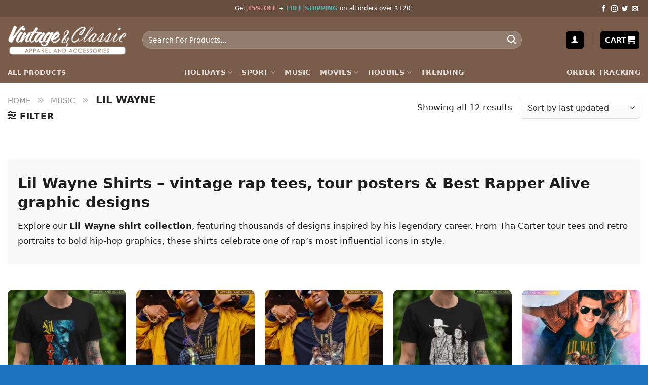

--- FILE ---
content_type: text/html; charset=UTF-8
request_url: https://vintagenclassic.com/music/lilwayne/
body_size: 31973
content:
<!DOCTYPE html><html lang="en-US" prefix="og: https://ogp.me/ns#" class="loading-site no-js"><head><script data-no-optimize="1">var litespeed_docref=sessionStorage.getItem("litespeed_docref");litespeed_docref&&(Object.defineProperty(document,"referrer",{get:function(){return litespeed_docref}}),sessionStorage.removeItem("litespeed_docref"));</script> <meta charset="UTF-8" /><link rel="profile" href="http://gmpg.org/xfn/11" /><link rel="pingback" href="https://vintagenclassic.com/xmlrpc.php" /> <script src="[data-uri]" defer></script> <link rel="preload" href="/wp-content/themes/flatsome/assets/css/icons/fl-icons.woff2?v=3.17.7" as="font" type="font/woff2" crossorigin><meta name="viewport" content="width=device-width, initial-scale=1" /><title>Lil Wayne Graphic Tees | - Vintagenclassic Tee</title><meta name="description" content="Lil Wayne Shirts – vintage rap tees, tour posters &amp; Best Rapper Alive graphic designs Explore our Lil Wayne shirt collection, featuring thousands of designs inspired by his legendary career. From Tha Carter tour tees and retro portraits to bold hip-hop graphics, these shirts celebrate one of rap’s most influential icons in style."/><meta name="robots" content="follow, index, max-snippet:-1, max-video-preview:-1, max-image-preview:large"/><link rel="canonical" href="https://vintagenclassic.com/music/lilwayne/" /><meta property="og:locale" content="en_US" /><meta property="og:type" content="article" /><meta property="og:title" content="Lil Wayne Graphic Tees | - Vintagenclassic Tee" /><meta property="og:description" content="Lil Wayne Shirts – vintage rap tees, tour posters &amp; Best Rapper Alive graphic designs Explore our Lil Wayne shirt collection, featuring thousands of designs inspired by his legendary career. From Tha Carter tour tees and retro portraits to bold hip-hop graphics, these shirts celebrate one of rap’s most influential icons in style." /><meta property="og:url" content="https://vintagenclassic.com/music/lilwayne/" /><meta property="og:site_name" content="Vintagenclassic Tee Store" /><meta property="article:publisher" content="https://www.facebook.com/vintage.fanpage/" /><meta property="og:image" content="https://img.vintagenclassic.com/lilwayne.jpg" /><meta property="og:image:secure_url" content="https://img.vintagenclassic.com/lilwayne.jpg" /><meta property="og:image:width" content="300" /><meta property="og:image:height" content="300" /><meta property="og:image:alt" content="lilwayne" /><meta property="og:image:type" content="image/jpeg" /><meta name="twitter:card" content="summary_large_image" /><meta name="twitter:title" content="Lil Wayne Graphic Tees | - Vintagenclassic Tee" /><meta name="twitter:description" content="Lil Wayne Shirts – vintage rap tees, tour posters &amp; Best Rapper Alive graphic designs Explore our Lil Wayne shirt collection, featuring thousands of designs inspired by his legendary career. From Tha Carter tour tees and retro portraits to bold hip-hop graphics, these shirts celebrate one of rap’s most influential icons in style." /><meta name="twitter:site" content="@vintagenclassi" /><meta name="twitter:label1" content="Products" /><meta name="twitter:data1" content="12" /> <script type="application/ld+json" class="rank-math-schema">{"@context":"https://schema.org","@graph":[{"@type":"Organization","@id":"https://vintagenclassic.com/#organization","name":"Vintagenclassic Tee","sameAs":["https://www.facebook.com/vintage.fanpage/","https://twitter.com/vintagenclassi","The leading partner of film companies, sports teams and music studios; 120 printing facilities globally; Domestic delivery in the US, EU, UK, AU and Canada"]},{"@type":"WebSite","@id":"https://vintagenclassic.com/#website","url":"https://vintagenclassic.com","name":"Vintagenclassic Tee Store","alternateName":"Vintagenclassic Tee","publisher":{"@id":"https://vintagenclassic.com/#organization"},"inLanguage":"en-US"}]}</script> <link rel='dns-prefetch' href='//cdn.jsdelivr.net' /><link rel='dns-prefetch' href='//stats.wp.com' /><link rel='prefetch' href='https://vintagenclassic.com/wp-content/themes/flatsome/assets/js/flatsome.js?ver=43f05e0ca79aa585a6aa' /><link rel='prefetch' href='https://vintagenclassic.com/wp-content/themes/flatsome/assets/js/chunk.slider.js?ver=3.17.7' /><link rel='prefetch' href='https://vintagenclassic.com/wp-content/themes/flatsome/assets/js/chunk.popups.js?ver=3.17.7' /><link rel='prefetch' href='https://vintagenclassic.com/wp-content/themes/flatsome/assets/js/chunk.tooltips.js?ver=3.17.7' /><link rel='prefetch' href='https://vintagenclassic.com/wp-content/themes/flatsome/assets/js/woocommerce.js?ver=1a392523165907adee6a' /><link rel="alternate" type="application/rss+xml" title="Vintagenclassic Tee &raquo; Feed" href="https://vintagenclassic.com/feed/" /><link rel="alternate" type="application/rss+xml" title="Vintagenclassic Tee &raquo; Comments Feed" href="https://vintagenclassic.com/comments/feed/" /><link rel="canonical" href="https://vintagenclassic.com/music/lilwayne/"><link rel="alternate" type="application/rss+xml" title="Vintagenclassic Tee &raquo; Lil Wayne Category Feed" href="https://vintagenclassic.com/music/lilwayne/feed/" /><style id='wp-img-auto-sizes-contain-inline-css' type='text/css'>img:is([sizes=auto i],[sizes^="auto," i]){contain-intrinsic-size:3000px 1500px}
/*# sourceURL=wp-img-auto-sizes-contain-inline-css */</style><style id='classic-theme-styles-inline-css' type='text/css'>/*! This file is auto-generated */
.wp-block-button__link{color:#fff;background-color:#32373c;border-radius:9999px;box-shadow:none;text-decoration:none;padding:calc(.667em + 2px) calc(1.333em + 2px);font-size:1.125em}.wp-block-file__button{background:#32373c;color:#fff;text-decoration:none}
/*# sourceURL=/wp-includes/css/classic-themes.min.css */</style><link rel='stylesheet' id='wcpa-datetime-css' href='https://vintagenclassic.com/wp-content/plugins/seo-woo-custom-pro/assets/plugins/datetimepicker/jquery.datetimepicker.min.css?ver=4.1.4' type='text/css' media='all' /><link rel='stylesheet' id='wcpa-colorpicker-css' href='https://vintagenclassic.com/wp-content/plugins/seo-woo-custom-pro/assets/plugins/spectrum/spectrum.min.css?ver=4.1.4' type='text/css' media='all' /><link rel='stylesheet' id='wcpa-frontend-css' href='https://vintagenclassic.com/wp-content/plugins/seo-woo-custom-pro/assets/css/frontend.min.css?ver=4.1.4' type='text/css' media='all' /><style id='woocommerce-inline-inline-css' type='text/css'>.woocommerce form .form-row .required { visibility: visible; }
/*# sourceURL=woocommerce-inline-inline-css */</style><link rel='stylesheet' id='flatsome-main-css' href='https://vintagenclassic.com/wp-content/themes/flatsome/assets/css/flatsome.css?ver=3.17.7' type='text/css' media='all' /><style id='flatsome-main-inline-css' type='text/css'>@font-face {
				font-family: "fl-icons";
				font-display: block;
				src: url(https://vintagenclassic.com/wp-content/themes/flatsome/assets/css/icons/fl-icons.eot?v=3.17.7);
				src:
					url(https://vintagenclassic.com/wp-content/themes/flatsome/assets/css/icons/fl-icons.eot#iefix?v=3.17.7) format("embedded-opentype"),
					url(https://vintagenclassic.com/wp-content/themes/flatsome/assets/css/icons/fl-icons.woff2?v=3.17.7) format("woff2"),
					url(https://vintagenclassic.com/wp-content/themes/flatsome/assets/css/icons/fl-icons.ttf?v=3.17.7) format("truetype"),
					url(https://vintagenclassic.com/wp-content/themes/flatsome/assets/css/icons/fl-icons.woff?v=3.17.7) format("woff"),
					url(https://vintagenclassic.com/wp-content/themes/flatsome/assets/css/icons/fl-icons.svg?v=3.17.7#fl-icons) format("svg");
			}
/*# sourceURL=flatsome-main-inline-css */</style><link rel='stylesheet' id='flatsome-shop-css' href='https://vintagenclassic.com/wp-content/themes/flatsome/assets/css/flatsome-shop.css?ver=3.17.7' type='text/css' media='all' /><link rel='stylesheet' id='flatsome-style-css' href='https://vintagenclassic.com/wp-content/themes/flatsome-child/style.css?ver=3.0' type='text/css' media='all' /> <script type="text/javascript" src="https://vintagenclassic.com/wp-includes/js/jquery/jquery.min.js?ver=3.7.1" id="jquery-core-js"></script> <script type="text/javascript" src="https://vintagenclassic.com/wp-includes/js/jquery/jquery-migrate.min.js?ver=3.4.1" id="jquery-migrate-js" defer data-deferred="1"></script> <script type="text/javascript" src="https://vintagenclassic.com/wp-content/plugins/woocommerce/assets/js/jquery-blockui/jquery.blockUI.min.js?ver=2.7.0-wc.10.4.3" id="wc-jquery-blockui-js" data-wp-strategy="defer"></script> <script type="text/javascript" id="wc-add-to-cart-js-extra" src="[data-uri]" defer></script> <script type="text/javascript" src="https://vintagenclassic.com/wp-content/plugins/woocommerce/assets/js/frontend/add-to-cart.min.js?ver=10.4.3" id="wc-add-to-cart-js" defer="defer" data-wp-strategy="defer"></script> <script type="text/javascript" src="https://vintagenclassic.com/wp-content/plugins/woocommerce/assets/js/js-cookie/js.cookie.min.js?ver=2.1.4-wc.10.4.3" id="wc-js-cookie-js" data-wp-strategy="defer"></script> <link rel="https://api.w.org/" href="https://vintagenclassic.com/wp-json/" /><link rel="alternate" title="JSON" type="application/json" href="https://vintagenclassic.com/wp-json/wp/v2/product_cat/2225" /><link rel="EditURI" type="application/rsd+xml" title="RSD" href="https://vintagenclassic.com/xmlrpc.php?rsd" /><meta name="generator" content="WordPress 6.9" /><style>img#wpstats{display:none}</style> <script type="text/javascript" src="[data-uri]" defer></script> <meta name="google-site-verification" content="W8Vqtf1ncKqTfvqFzAMVxU7IDt-ryHycWK-VO_1FHmw" />	<noscript><style>.woocommerce-product-gallery{ opacity: 1 !important; }</style></noscript><link rel="icon" href="https://vintagenclassic.com/wp-content/uploads/2025/03/cropped-favion-32x32.png" sizes="32x32" /><link rel="icon" href="https://vintagenclassic.com/wp-content/uploads/2025/03/cropped-favion-192x192.png" sizes="192x192" /><link rel="apple-touch-icon" href="https://vintagenclassic.com/wp-content/uploads/2025/03/cropped-favion-180x180.png" /><meta name="msapplication-TileImage" content="https://vintagenclassic.com/wp-content/uploads/2025/03/cropped-favion-270x270.png" /> <script type="application/ld+json">{"@context":"https://schema.org","@graph":[{"@type":"CollectionPage","@id":"https://vintagenclassic.com/music/lilwayne/#collection","inLanguage":"en-US","name":"Lil Wayne","headline":"Lil Wayne Shirts – vintage rap tees, tour posters &amp; Best Rapper Alive graphic designs","description":"Explore our Lil Wayne shirt collection, featuring thousands of designs inspired by his legendary career. From Tha Carter tour tees and retro portraits to bold hip-hop graphics, these shirts celebrate one of rap’s most influential icons in style.","url":"https://vintagenclassic.com/music/lilwayne/","isPartOf":{"@id":"https://vintagenclassic.com/#website"},"publisher":{"@id":"https://vintagenclassic.com/#organization"},"primaryImageOfPage":{"@type":"ImageObject","url":"https://img.vintagenclassic.com/lilwayne.jpg"},"mainEntity":{"@type":"ItemList","@id":"https://vintagenclassic.com/music/lilwayne/#itemlist","name":"Products in Lil Wayne","itemListOrder":"https://schema.org/ItemListOrderDescending","numberOfItems":12,"itemListElement":[{"@type":"ListItem","position":1,"item":{"@type":"Thing","name":"Lil Wayne Tha Carter Iv Shirt, Welcome To Tha Carter Tour 2023","url":"https://vintagenclassic.com/product/lil-wayne-tha-carter-iv/"}},{"@type":"ListItem","position":2,"item":{"@type":"Thing","name":"Lil Wayne Rapper Fan Shirt","url":"https://vintagenclassic.com/product/lil-wayne-rapper-fan-shirt/"}},{"@type":"ListItem","position":3,"item":{"@type":"Thing","name":"Lil Wayne Rapper 2023 Tour Shirt","url":"https://vintagenclassic.com/product/lil-wayne-rapper-2023-tour-shirt/"}},{"@type":"ListItem","position":4,"item":{"@type":"Thing","name":"Upper Playground Lil Wayne John Shirt, Singer Lil Wayne T Shirt","url":"https://vintagenclassic.com/product/upper-playground-lil-wayne-john/"}},{"@type":"ListItem","position":5,"item":{"@type":"Thing","name":"Hip Hop Rnb Rap Lil Wayne Fans Gift Shirt","url":"https://vintagenclassic.com/product/hip-hop-rnb-rap-lil-wayne-fans-gift/"}},{"@type":"ListItem","position":6,"item":{"@type":"Thing","name":"Welcome To Tha Carter Tour Lil Wayne Shirt","url":"https://vintagenclassic.com/product/welcome-to-tha-carter-tour/"}},{"@type":"ListItem","position":7,"item":{"@type":"Thing","name":"Lil Wayne Tha Carter Bl Rap Tee Shirt","url":"https://vintagenclassic.com/product/lil-wayne-tha-carter-bl-rap-tee/"}},{"@type":"ListItem","position":8,"item":{"@type":"Thing","name":"Lil Wayne Graphic Tee, Best Rapper Alive Shirt","url":"https://vintagenclassic.com/product/lil-wayne-graphic-tee/"}},{"@type":"ListItem","position":9,"item":{"@type":"Thing","name":"Lil Wayne Rapper, Welcom To Tha Carter Tour 2023 T-Shirt","url":"https://vintagenclassic.com/product/lil-wayne-rapper-welcom-to-tha-carter-tour-2023-t-shirt/"}},{"@type":"ListItem","position":10,"item":{"@type":"Thing","name":"Lil Wayne Tour 2023 Shirt, Welcome To Carter Tour","url":"https://vintagenclassic.com/product/lil-wayne-tour-2023-shirt-welcome-to-carter-tour/"}},{"@type":"ListItem","position":11,"item":{"@type":"Thing","name":"2023 Lil Wayne Welcome To Tha Carter Tour Shirt","url":"https://vintagenclassic.com/product/2023-lil-wayne-welcome-to-tha-carter-tour/"}},{"@type":"ListItem","position":12,"item":{"@type":"Thing","name":"Welcome To Tha Carter Tour Poster, Lil Wayne Shirt","url":"https://vintagenclassic.com/product/welcome-to-tha-carter-tour-poster-lil-wayne/"}}]}},{"@type":"BreadcrumbList","@id":"https://vintagenclassic.com/music/lilwayne/#breadcrumb","itemListElement":[{"@type":"ListItem","position":1,"name":"Music","item":"https://vintagenclassic.com/music/"},{"@type":"ListItem","position":2,"name":"Lil Wayne","item":"https://vintagenclassic.com/music/lilwayne/"}]}]}</script> <style id="custom-css" type="text/css">:root {--primary-color: #000000;}.container-width, .full-width .ubermenu-nav, .container, .row{max-width: 1370px}.row.row-collapse{max-width: 1340px}.row.row-small{max-width: 1362.5px}.row.row-large{max-width: 1400px}.header-main{height: 91px}#logo img{max-height: 91px}#logo{width:236px;}.header-bottom{min-height: 10px}.header-top{min-height: 20px}.transparent .header-main{height: 30px}.transparent #logo img{max-height: 30px}.has-transparent + .page-title:first-of-type,.has-transparent + #main > .page-title,.has-transparent + #main > div > .page-title,.has-transparent + #main .page-header-wrapper:first-of-type .page-title{padding-top: 110px;}.header.show-on-scroll,.stuck .header-main{height:70px!important}.stuck #logo img{max-height: 70px!important}.search-form{ width: 90%;}.header-bg-color {background-color: #795d4a}.header-bottom {background-color: #795d4a}.top-bar-nav > li > a{line-height: 4px }.header-main .nav > li > a{line-height: 16px }.stuck .header-main .nav > li > a{line-height: 50px }.header-bottom-nav > li > a{line-height: 15px }@media (max-width: 549px) {.header-main{height: 70px}#logo img{max-height: 70px}}.nav-dropdown{border-radius:5px}.nav-dropdown{font-size:100%}.header-top{background-color:#684e3f!important;}/* Color */.accordion-title.active, .has-icon-bg .icon .icon-inner,.logo a, .primary.is-underline, .primary.is-link, .badge-outline .badge-inner, .nav-outline > li.active> a,.nav-outline >li.active > a, .cart-icon strong,[data-color='primary'], .is-outline.primary{color: #000000;}/* Color !important */[data-text-color="primary"]{color: #000000!important;}/* Background Color */[data-text-bg="primary"]{background-color: #000000;}/* Background */.scroll-to-bullets a,.featured-title, .label-new.menu-item > a:after, .nav-pagination > li > .current,.nav-pagination > li > span:hover,.nav-pagination > li > a:hover,.has-hover:hover .badge-outline .badge-inner,button[type="submit"], .button.wc-forward:not(.checkout):not(.checkout-button), .button.submit-button, .button.primary:not(.is-outline),.featured-table .title,.is-outline:hover, .has-icon:hover .icon-label,.nav-dropdown-bold .nav-column li > a:hover, .nav-dropdown.nav-dropdown-bold > li > a:hover, .nav-dropdown-bold.dark .nav-column li > a:hover, .nav-dropdown.nav-dropdown-bold.dark > li > a:hover, .header-vertical-menu__opener ,.is-outline:hover, .tagcloud a:hover,.grid-tools a, input[type='submit']:not(.is-form), .box-badge:hover .box-text, input.button.alt,.nav-box > li > a:hover,.nav-box > li.active > a,.nav-pills > li.active > a ,.current-dropdown .cart-icon strong, .cart-icon:hover strong, .nav-line-bottom > li > a:before, .nav-line-grow > li > a:before, .nav-line > li > a:before,.banner, .header-top, .slider-nav-circle .flickity-prev-next-button:hover svg, .slider-nav-circle .flickity-prev-next-button:hover .arrow, .primary.is-outline:hover, .button.primary:not(.is-outline), input[type='submit'].primary, input[type='submit'].primary, input[type='reset'].button, input[type='button'].primary, .badge-inner{background-color: #000000;}/* Border */.nav-vertical.nav-tabs > li.active > a,.scroll-to-bullets a.active,.nav-pagination > li > .current,.nav-pagination > li > span:hover,.nav-pagination > li > a:hover,.has-hover:hover .badge-outline .badge-inner,.accordion-title.active,.featured-table,.is-outline:hover, .tagcloud a:hover,blockquote, .has-border, .cart-icon strong:after,.cart-icon strong,.blockUI:before, .processing:before,.loading-spin, .slider-nav-circle .flickity-prev-next-button:hover svg, .slider-nav-circle .flickity-prev-next-button:hover .arrow, .primary.is-outline:hover{border-color: #000000}.nav-tabs > li.active > a{border-top-color: #000000}.widget_shopping_cart_content .blockUI.blockOverlay:before { border-left-color: #000000 }.woocommerce-checkout-review-order .blockUI.blockOverlay:before { border-left-color: #000000 }/* Fill */.slider .flickity-prev-next-button:hover svg,.slider .flickity-prev-next-button:hover .arrow{fill: #000000;}/* Focus */.primary:focus-visible, .submit-button:focus-visible, button[type="submit"]:focus-visible { outline-color: #000000!important; }body{color: #1e1e1e}h1,h2,h3,h4,h5,h6,.heading-font{color: #1e1e1e;}a{color: #0367bd;}a:hover{color: #c12929;}.tagcloud a:hover{border-color: #c12929;background-color: #c12929;}.current .breadcrumb-step, [data-icon-label]:after, .button#place_order,.button.checkout,.checkout-button,.single_add_to_cart_button.button{background-color: #00853a!important }.has-equal-box-heights .box-image {padding-top: 100%;}.star-rating span:before,.star-rating:before, .woocommerce-page .star-rating:before, .stars a:hover:after, .stars a.active:after{color: #ffc107}.price del, .product_list_widget del, del .woocommerce-Price-amount { color: #111111; }ins .woocommerce-Price-amount { color: #dd3333; }input[type='submit'], input[type="button"], button:not(.icon), .button:not(.icon){border-radius: 5px!important}@media screen and (min-width: 550px){.products .box-vertical .box-image{min-width: 247px!important;width: 247px!important;}}.footer-1{background-color: #1e73be}.footer-2{background-color: #1e73be}.absolute-footer, html{background-color: #1e73be}button[name='update_cart'] { display: none; }.nav-vertical-fly-out > li + li {border-top-width: 1px; border-top-style: solid;}/* Custom CSS */body { font-size: 17px; line-height: 29px;} .breadcrumbs .divider, .breadcrumbs .separator { font-size: 1.15em;} .nav-pagination > li > span, .nav-pagination > li > a { border-radius: 5px;} .nav-pagination > li > span, .nav-pagination > li > a { font-size: 1.2em;} .col-no-pb .col { padding-bottom: 0px !important;} .col-no-pb .col p { margin-bottom: 0px !important;} .Currency_box_item { background-color: #fff; display: flex; align-items: center; border: 1px solid darkgrey; border-radius: 7px; padding: 5px 9px; cursor: pointer;} .Currency_box { display: flex; right: 20px; top: 48px; z-index: 99999999;} .Currency_box .name { font-size: 16px; color: #000; margin-left: 5px;} .buttom_track_order_mobile { background-color: #000000; padding: 10px 30px; border-radius: 35px; font-size: 16px; color: #fff; text-align: center;} .nav-vertical > li > ul > li a, .nav-vertical > li > a { display: block; width: auto; -ms-flex-positive: 1; flex-grow: 1;} a.a-track_order { padding: 0 !important;} .faq-custom h2:after { content: ""; width: 50px; height: 3px; background: #f07c63; position: absolute; top: 100%; left: 0; right: auto; margin: 0 auto;} .remove-bottom-row-2 { padding-bottom: 10px !important;} .acc-plain .accordion-title.active { background-color: #f07c63; color: #fff;} .acc-plain .accordion-title { background-color: #fff; cursor: pointer; border: none; padding-left: 15px; border-radius: 5px;} .acc-plain { margin-bottom: 10px;} .acc-plain .toggle { right: 0; left: unset;} .acc-plain .accordion-inner { padding: 14px 18px; background: white;} .acc-plain .accordion-inner p { margin-bottom: 0;} .faq-custom { position: relative; margin: 0 auto 23px; padding-bottom: 10px;} .faq-custom h2 { font-size: 1.875rem;} #wooot_order_tip_form .order_tip_title { margin-bottom: 10px; font-weight: 700;} .woo_order_tip { margin: 0 0 5px 0; font-size: 15px; background-color: white !important; border: 1px solid #bfbfbf !important; border-radius: 3px !important; width: 23.7%;} .woo_order_tip.active { background: #4caf50 !important; color: white !important;} .woo_order_tip:nth-child(6) { width: 35%;} button.woo_order_tip_remove { padding: 3px 10px; background-color: #8b000099; color: white; font-size: 12px; margin-bottom: 13px; border-radius: 4px;} button.woo_order_tip_apply { font-size: 14px; background: none; border: 2px solid; border-radius: 4px; margin-right: 2px;} .wcpa_cart_type_image-group, .woocommerce-cart-form .wcpa_cart_type_color-group, .woocommerce-cart-form .wcpa_cart_type_color-group p, .woocommerce-cart-form .wcpa_cart_type_image-group p, .woocommerce-checkout-review-order-table .wcpa_cart_type_color-group, .woocommerce-checkout-review-order-table .wcpa_cart_type_color-group p, .woocommerce-checkout-review-order-table .wcpa_cart_type_image-group, .woocommerce-checkout-review-order-table .wcpa_cart_type_image-group p { margin: 0;} .woocommerce td.product-name dl.variation dd.variation-SelectYourStyle .wcpa_cart_type_select span.wcpa_cart_price, .woocommerce td.product-name dl.variation dd.variation-Size .wcpa_cart_type_color-group span, td.product-name > dl > dd.variation-FitType > div > p > span, #cart-popup > div > div.widget_shopping_cart_content > ul > li > dl > dd.variation-Size > div > p > span, #cart-popup > div > div.widget_shopping_cart_content > ul > li > dl > dd.variation-FitType > div > p > span, #cart-popup > div > div.widget_shopping_cart_content > ul > li > dl > dd.variation-SelectYourStyle > div > span.wcpa_cart_price { display: none;} dd.variation-SelectYourStyle { color: #ff642e !important; font-weight: 700 !important;} dd.variation-Color { color: #008b8b !important; font-weight: 700 !important;} dd.variation-Size { color: #63af1a !important; font-weight: 700 !important;} dd.variation-Style { color: #ff642e !important; font-weight: 700 !important;} dd.variation-FitType { font-weight: 700 !important;} dd.variation-Enteryourtexthere { font-weight: 700 !important;} ul.product_list_widget li .quantity { clear: both;} ul.product_list_widget li .quantity { display: block; margin-top: 3px; font-size: 0.85em; opacity: 0.6;} ul.product_list_widget li .quantity { float: left;} .cart-popup-inner { padding: 20px;} .cart-popup-inner .widget_shopping_cart_content .product_list_widget { max-height: 300px; overflow: auto;} .mx_checkout dl.variation dt { clear: unset !important;} .mx_checkout dl.variation dd *, .cart-container dl.variation dd * { font-size: 12px !important;} .cart-wrapper dl.variation * { font-size: 12px !important;} .cart-wrapper dl.variation dd { float: left;} .woocommerce-cart-form .wcpa_cart_type_image-group { padding-top: 0;} .woocommerce-cart-form__contents .quantity input { height: 30px !important; line-height: 30px !important; min-height: 30px !important;} .custom-product-page .row.mx-product-gallery .row.align-center .col.large-12 { margin-left: 15px !important; padding-right: 0px !important;} .woocommerce-terms-and-conditions-checkbox-text { font-size: 13px; line-height: 20px; font-weight: 400; margin-bottom: 30px; display: block;} .button#place_order, .button.checkout, .checkout-button, .single_add_to_cart_button.button { display: block; width: 100%; line-height: 50px; border-radius: 3px; font-size: 1.1em; letter-spacing: 2px;} .callout.badge.badge-circle { display: none;} .product-info span.amount { white-space: nowrap; color: #f44336; font-weight: 700; font-size: 1.2em;} .sn_size_chart_wrp { display: block;} #review_form .review-form-inner.has-border {} .sn-mobile-mini-cart-checkout .shipping__table { display: none;} body { font-family: -apple-system, system-ui, BlinkMacSystemFont, "Segoe UI", Helvetica, Arial, sans-serif, "Apple Color Emoji", "Segoe UI Emoji", "Segoe UI Symbol";} h1, h2, h3, h4, h5, h6 { font-family: -apple-system, system-ui, BlinkMacSystemFont, "Segoe UI", Helvetica, Arial, sans-serif, "Apple Color Emoji", "Segoe UI Emoji", "Segoe UI Symbol";} body .topbanner { padding-top: 60px !important;} .banner-font-size { text-align: center; font-weight: 300; letter-spacing: 0.5px; font-size: 29px; line-height: 28px; margin-bottom: 12px; padding: 0 15px !important;} .radius-circle .img-inner > img { border-radius: 50% !important;} .dgwt-wcas-no-submit .dgwt-wcas-sf-wrapp input[type="search"].dgwt-wcas-search-input { font-size: 1.2em; border-radius: 20px;} .dgwt-wcas-search-wrapp { max-width: 90% !important;} .wcpa_form_outer .wcpa_form_item select { border-radius: 5px; border: none; min-height: 50px; font-weight: 500; font-size: 16px; letter-spacing: 0.05em; box-shadow: inset 0 1px 2px #ccc; background-color: #f1f1f187;} .product-quick-view-container .input-text.qty, .single-product .product-summary .input-text.qty { box-shadow: none !important; -webkit-appearance: none !important; -webkit-box-shadow: none !important; max-width: 100% !important; -moz-appearance: textfield; padding-right: 38px !important; padding-left: 12px !important; width: 82px !important; background-color: #fff !important; border: 1px solid #e6e6e6 !important; height: 100% !important; line-height: normal; text-align: center; font-size: 1em; appearance: none; border-radius: 0; min-height: 66px; color: #333;} .product-quick-view-container .quantity, .single-product .product-summary .quantity { margin-bottom: 0; position: relative; border-color: #e6e6e6; margin-right: 12px; height: 66px;} body .product-info .quantity .minus, body .product-info .quantity .plus { text-align: center; position: absolute !important; width: 25px; height: 33px !important; min-height: 33px !important; height: 33px; padding: 0 !important; right: 0; border: 1px solid #e6e6e6 !important; background: #f8f8f8; border-left: 1px solid #e6e6e6 !important; line-height: 33px;} body .product-info .quantity .minus { bottom: 0;} .text-center .quantity, .quantity { opacity: 1; display: inline-block; display: -webkit-inline-box; display: -ms-inline-flexbox; display: inline-flex; margin-right: 1em; white-space: nowrap; vertical-align: top;} .sg_wrapper_add_to_cart_quantity { display: flex;} .product-quick-view-container .single_add_to_cart_button, .single-product .single_add_to_cart_button { height: 66px; margin-bottom: 0; border-radius: 3px; white-space: nowrap; padding: 20px 0; display: block; width: 100%; font-size: 1.2857rem; font-weight: 700; line-height: 24px; box-shadow: 0 4px 6px -2px rgb(35 67 92 / 32%); border: 1px solid rgba(0, 0, 0, 0.16) !important;} .single-product .product-info .product-title { font-size: 20px; line-height: 24px;} body .product-main { padding: 0px 0 40px;} .product-footer .woocommerce-tabs { padding: 30px 0; border-top: 1px solid #ececec;} #reviews #comments h3.normal { font-size: 20px; letter-spacing: 0.05em; text-transform: uppercase;} .has-border { border: 1px solid #e0e0e0 !important; padding: 10px 15px !important;} #reviews { margin-top: 30px;} #checkout_custom_heading { display: flex;} form.checkout h3 { text-transform: none;} .ta-right { text-align: right; flex-direction: row-reverse; flex-grow: 1;} .button#place_order { line-height: 66px;} .checkout_coupon button.button { background-color: #47525d; border-radius: 5px;} .checkout_coupon .input-text { box-shadow: none !important; border: 1px solid #ececec;} input[type="email"], input[type="date"], input[type="search"], input[type="number"], input[type="text"], input[type="tel"], input[type="url"], input[type="password"], textarea, select, .select-resize-ghost, .select2-container .select2-choice, .select2-container .select2-selection { border-radius: 5px;} .price-wrapper .price.product-page-price .wcpa_price { display: none;} #vscf .form-group button { color: #ffffff;} .archive .term-description { margin: 40px 0; background: #f8f8f8; padding: 30px 20px 10px 20px; border-radius: 5px;} .custom-lightbox-link { font-size: 14px; text-decoration: underline; position: relative; top: 0px; right: -60px; color: #f44335;} p.sizechart { margin-bottom: 0px; height: 0px;} .sizechart_parent { padding: 0 !important; height: 0;} body .product-summary .woocommerce-Price-currencySymbol { font-size: inherit;} #main div.shop-container div.product.type-product { padding-top: 10px;} .radio-group.wcpa_required { padding-left: 30px;} .single-product div#tab-description { overflow: hidden; position: relative; padding-bottom: 25px;} .single-product .tab-panels div#tab-description.panel:not(.active) { height: 0 !important; padding-bottom: 0 !important;} .seogroups_readmore_flatsome { text-align: center; cursor: pointer; position: absolute; z-index: 10; bottom: 0; width: 100%; background: #fff;} .seogroups_readmore_flatsome:before { height: 55px; margin-top: -45px; content: ""; background: -moz-linear-gradient( top, rgba(255, 255, 255, 0) 0%, rgba(255, 255, 255, 1) 100% ); background: -webkit-linear-gradient( top, rgba(255, 255, 255, 0) 0%, rgba(255, 255, 255, 1) 100% ); background: linear-gradient( to bottom, rgba(255, 255, 255, 0) 0%, rgba(255, 255, 255, 1) 100% ); filter: progid:DXImageTransform.Microsoft.gradient( startColorstr='#ffffff00', endColorstr='#ffffff',GradientType=0 ); display: block;} .seogroups_readmore_flatsome a { color: var(--primary-color); display: block;} .seogroups_readmore_flatsome a:after { content: ""; width: 0; right: 0; border-top: 6px solid var(--primary-color); border-left: 6px solid transparent; border-right: 6px solid transparent; display: inline-block; vertical-align: middle; margin: -2px 0 0 5px;} .seogroups_readmore_flatsome_less a:after { border-top: 0; border-left: 6px solid transparent; border-right: 6px solid transparent; border-bottom: 6px solid var(--primary-color);} .seogroups_readmore_flatsome_less:before { display: none;} .middle-svg { vertical-align: middle; line-height: 25px;} .gone { font-size: 15px;} .gone2 { font-size: 13px;} .gone:before { content: ""; width: 39px; height: 20px; margin-right: 5px; display: inline-block; background-image: url(/wp-content/themes/bm-flatsome-child/l.png); background-repeat: no-repeat; background-size: contain; vertical-align: middle;} #ywcdd_info_shipping_date { line-height: 22px; background: #fff0d69e; padding: 10px 15px; border-radius: 5px; margin: 15px 0 20px;} span.ywcdd_shipping_message { font-size: 13px;} .fulfillment_timeline_date { display: grid; grid-template-columns: repeat(3, 1fr);} .fulfillment_timeline_date .time { display: -webkit-box; display: -ms-flexbox; display: flex; -ms-flex-wrap: wrap; flex-wrap: wrap;} .fulfillment_timeline_date .time .icon-holder { display: -webkit-box; display: -ms-flexbox; display: flex; -ms-flex-wrap: wrap; flex-wrap: wrap; -webkit-box-align: center; -ms-flex-align: center; align-items: center; width: 100%;} .fulfillment_timeline_date .time .icon-holder .icon { display: -webkit-box; display: -ms-flexbox; display: flex; width: 30px; height: 30px; -webkit-box-pack: center; -ms-flex-pack: center; justify-content: center; -webkit-box-align: center; -ms-flex-align: center; align-items: center; background: #eaeaea; border-radius: 50%;} .fulfillment_timeline_date .time .icon-holder .icon svg { width: 60%; height: auto;} .fulfillment_timeline_date .time:first-child .icon-holder, .fulfillment_timeline_date .time:last-child .icon-holder, .fulfillment_timeline_date .time:nth-child(2) .icon-holder { -webkit-box-pack: justify; -ms-flex-pack: justify; justify-content: space-between;} .fulfillment_timeline_date .time:first-child .icon-holder:after, .fulfillment_timeline_date .time:last-child .icon-holder:before { content: ""; display: block; width: calc(100% - 35px); height: 2px; background-color: #f1f1f1;} .fulfillment_timeline_date .time:nth-child(2) { text-align: center;} .fulfillment_timeline_date .time:nth-child(2) .icon-holder:after, .fulfillment_timeline_date .time:nth-child(2) .icon-holder:before { content: ""; display: block; width: calc(50% - 20px); height: 2px; background-color: #f1f1f1;} .fulfillment_timeline_date .time:nth-child(2) .edd-description { margin: 0 auto;} .fulfillment_timeline_date .time:last-child { text-align: right;} .fulfillment_timeline_date .time:last-child .edd-description { margin-left: auto;} .fulfillment_timeline_date .time p { width: 100%; font-size: 13px; font-weight: 700; margin-top: 0.5em; margin-bottom: 0;} .est-desc, .fulfillment_timeline_date .time .edd-description, .simply-protection { margin: 0; padding: 0; border: 0; background: 0 0; text-decoration: underline; -webkit-text-decoration-style: dashed; text-decoration-style: dashed; text-underline-position: under; -webkit-text-decoration-color: inherit; text-decoration-color: inherit; font-size: 13px; color: #444; text-transform: capitalize; font-weight: 400; cursor: help;} [data-tippy-root] .tippy-box { border: 1px solid #ececec; background: #fff; color: #26323d; -webkit-box-shadow: 0 0 15px 5px rgb(154 161 177 / 5%), 0 0px 80px 0px rgb(36 40 47 / 5%), 0 2px 4px 0px rgb(91 94 105 / 5%); box-shadow: 0 0 15px 5px rgb(154 161 177 / 5%), 0 0px 80px 0px rgb(36 40 47 / 5%), 0 2px 4px 0px rgb(91 94 105 / 5%);} [data-tippy-root] .tippy-arrow { color: #fff;} .tippy-content { padding: 10px !important;} .fulfillinfo { margin-bottom: 0; padding-top: 10px; font-size: 13px;} #flag-icons-us, #flag-icons-eu { width: 20px;} .wcpa_form_outer .wcpa_error_msg { position: relative;} .dgwt-wcas-no-submit .dgwt-wcas-sf-wrapp input[type="search"].dgwt-wcas-search-input { font-size: 1.4em; border-radius: 10px;} .fl-wrap.fl-has-focus > label[for]:first-child { z-index: 1; opacity: 0.8;} .form-row .fl-has-focus input, .form-row .fl-has-focus textarea { padding-top: 1.1em; padding-bottom: 0.5em;} .wcpa_price_summary ul, .wcpa_form_outer { margin-bottom: 0;} .wcpa_price_summary ul li { padding-top: 0; padding-bottom: 0;} .single-product .product-gallery-slider img, .box-image { border-radius: 10px;} .single-product .product-thumbnails .is-nav-selected a { border-radius: 5px; border: 2px solid #000;} .wcpa_form_outer .wcpa_form_item .wcpa_sel_type_shadow input + img { border-radius: 5px;} td.product-thumbnail img, ul.product_list_widget li img { border-radius: 5px;} .wcpa_form_outer .wcpa_form_item .color-group.wcpa_sel_type_tick input:checked + label span { border: unset;} .nav-outline > li.active > a, .nav-outline > li.active { border-color: #00c2cb;} .product-info .is-divider { display: none;} .banner-home .banner, .banner-home img { border-radius: 8px; overflow: hidden;} .home-tabs .nav { border-bottom: 1px solid #f7f1e7;} .home-tabs .nav > li + li { margin-left: 30px;} .home-box-icon p { margin-bottom: 0;} .home-box-icon p:first-child { color: #232323; font-size: 18px;} .home-box-icon p:last-child { font-size: 14px; line-height: 18px;} .home-box-icon .icon-box-img { margin-bottom: 5px;} .home-faq { overflow: hidden;} .home-faq .section-bg { background-image: url(https://d5js1eiequ9mo.cloudfront.net/wp-content/uploads/2023/01/FAQs.png); background-position: 50%; background-size: contain !important; background-repeat: no-repeat; height: 1200px; -webkit-transform: translateY(-20%); -o-transform: translateY(-20%); transform: translateY(-20%);} .mx-accordion p { margin-bottom: 0;} .mx-accordion .accordion-item + .accordion-item { margin-top: 15px;} .mx-accordion .accordion-item { background-color: #fff; border-radius: 8px;} .mx-accordion .accordion-title { border: unset; font-size: 18px; line-height: 23px; padding: 10px 20px;} .mx-accordion .accordion .toggle { left: auto; right: 0;} .mx-accordion .accordion-title.active { background-color: transparent; font-weight: normal;} .mx-accordion .accordion-inner { font-size: 14px; padding: 0 20px 10px 20px;} .container-rating { display: flex; align-items: center; justify-content: start;} .price-wrapper .price { display: flex; align-items: center; flex-direction: row-reverse; justify-content: start;} span.amount { color: #ec0303;} .price ins { margin-right: 12px;} .price sup { font-size: 50%;} .price del span, .price del { color: #000; opacity: 1;} .price del sup { vertical-align: inherit; font-size: inherit;} .mx-product-gallery .col-inner { position: -webkit-sticky; position: -moz-sticky; position: -ms-sticky; position: -o-sticky; position: sticky; top: 30px; margin: 0;} h1.product-title.product_title.entry-title { font-size: 1.3em;} .shop-container .quantity input[type="number"] { height: 100%;} .header-nav i.ux-menu-link__icon { padding-left: 10px;} .single-product .tab-panels div#tab-description.panel:not(.active) { height: 0 !important;} .tab-panels { padding-top: 0em;} p.price.product-page-price.price-on-sale { margin-bottom: 0;} .wcpa_form_outer { margin-top: 10px;} #footer [type="submit"] { margin-right: 0;} #footer form [type="email"] { flex: 1; background-color: #fff;} #footer form input { border-radius: 10px;} span.wpcf7-spinner { display: none;} .see-more { margin-bottom: 5px;} .see-more a { color: #f13c20;} .see-more a:after { content: ""; width: 12px; height: 11px; display: inline-block; margin-left: 5px;} .shop-page-title .page-title-inner { display: none;} .cart-item.has-dropdown .nav-dropdown { min-width: 320px;} .product-template-default .is-divider { display: none;} .product-template-default .rank-math-breadcrumb p { margin-bottom: 5px;} .product-template-default .product-title { margin-bottom: 0;} @media screen and (max-width: 849px) { #wooot_order_tip_form button:not(#woo_order_tip_custom) { width: calc((100% - 146px) / 3);} #woo_order_tip_custom { width: 132px;}} .product_meta > span { display: block; border-top: 1px dotted #ddd; padding: 0px 0;}.quantity.buttons_added.form-flat .input-text.qty.text {border-top: 1px solid rgba(0,0,0,.15) !important;border-bottom: 1px solid rgba(0,0,0,.15) !important;}dl.variation {overflow: auto;}.wcpa_cart_val.wcpa_cart_type_image-group,.wcpa_cart_val.wcpa_cart_type_color-group {display: inline-block;}dl.variation dt {margin-right: 0.5em !important;}.wcpa_cart_val.wcpa_cart_type_color-group span {display: none;}.wpcot-tip-value span {font-size: 14px;}.woocommerce-checkout .large-7.col {padding-bottom: 10px !important;}.is-well {padding: 15px;box-shadow: none;border: 1.5px dashed #00853a;}.product-page-price {display:none!important}.image-group.image-inline.wcpa_required.wcpa_sel_type_shadow.wcpa_disp_type_square {display:flex;}.flickity-button.flickity-prev-next-button {display:none}.rank-math-breadcrumb.breadcrumbs.uppercase a {font-size:15px}.checkout-button.button.alt.wc-forward{margin-bottom:0px}.checkout_coupon.mb-0 {margin-top:10px}.woocommerce-error {color:#ec0303;font-weight:600}.wcpa_paragraph_block.wcpa_size_charts a {background-color: unset!important;border:0;padding:0;box-shadow:none;}.wcpa_paragraph_block.wcpa_size_charts span {color:#0055B8;border-bottom: 1px solid #0055B8;text-transform: none;font-size: 14px;line-height:20px;}.visually-hidden {position: absolute !important;clip: rect(1px, 1px, 1px, 1px);padding: 0 !important;border: 0 !important;height: 1px !important; width: 1px !important; overflow: hidden;}.shipping-info, .trust_badge_img {margin-bottom: 15px}.image-tools {display:none!important}img[data-lazyloaded]{opacity: 0;}img.litespeed-loaded{-webkit-transition: opacity .3s ease-in;-moz-transition: opacity .3s ease-in;transition: opacity .3s ease-in;opacity: 1;}#tab-description {height: 600px;overflow: hidden;}.wcpa_form_outer .wcpa_form_item .wcpa_helptext {margin-left:5px}.go666009404 {padding-top:13px!important;padding-bottom:13px!important}.cart-discount {background-color:unset;font-size:1em}.custom-product-page .woocommerce-tabs {margin-top:10px}ul.product_list_widget li dl {line-height:unset}.cart-popup-inner .widget_shopping_cart_content .product_list_widget {max-height:unset}.product-section-title.container-width{margin-left:10px}.vintagen-discount-notices{border: none;border-radius: 6px;padding: 12px;background: #c5e1a5;margin:12px;font-weight: 300;font-size: 18px;text-align: center;}.vintage-coupon-text strong{color: #2196f3;font-weight: 700;}.vintage-coupon{border: 2px dashed #d31414;border-radius: 5px;margin-top: 10px;margin-bottom:10px;background:rgb(236, 236, 236);padding: 10px 15px;display: inline-block;font-size: 20px;font-weight: bold;}.vintage-coupon button {all:unset; margin-left: 10px;border: 2px solid;padding-right: 5px;padding-left: 5px;text-transform: uppercase;}.vintage-coupon .coupon-box{color:#d31414}#wrapper>.message-wrapper {margin-bottom:0px}.vtg-coupon-message .message {border: none;border-radius: 6px;padding: 10px;border: 1px dashed #a5a5a5;font-weight: 300;font-size: 18px;margin-top:10px;margin-bottom: 10px;text-align: center;}.message.main-message{background: #c5e1a5;}.message.next-message{background: #ffe082;}.vtg-coupon-message strong{color: #e61b1b;font-weight: 700;} .vtg-bmsm-heading {vertical-align: middle;width: 100%;border: 2px dashed #00853a;padding: 10px;margin-bottom: 10px;border-radius: 8px;margin-top: 15px;}.sgboxes {display: table-row;padding-bottom: 20px;}.vtg-bmsm-heading .sgbox1 {width: 50px;max-width: 50px;}.vtg-bmsm-heading .sgbox1, .vtg-bmsm-heading .sgbox2 {display: table-cell;vertical-align: middle;}.vtg-bmsm-heading .sgbox2 {padding-left: 10px;}.sgbmsm-title {color: red;font-weight: 700;line-height: 20px;text-align: left;font-size: 17px;}.sgbmsm-text {font-size: 13px;line-height: 18px;text-align: left;color: #535353;} .vtg-bmsm-items {margin: 0;padding: 0;}.vtg-bmsm-item-text {color: #535353;font-size: 14px;line-height: 18px;text-align: left;}.vtg-bmsm-item-label {margin-right: 7px;font-weight: 700;font-size: 14px;background: #446084;color: #fff;padding: 2px 5px;}.vtg-bmsm-item-title {color: red;font-weight: 700;line-height: 20px;text-align: left;}.vtg-bmsm-items li {z-index: 15;transition: .15s ease-in-out;width: 100%;height: 54px;padding: 0 16px;border-radius: 8px;display: flex;justify-content: space-between;align-items: center;margin: 4px 0!important;list-style: none;background: rgb(245 245 245);border: 1px solid #ddd;position: relative;}button[onclick="copyCoupon()"] {cursor: pointer;}.cart-container .woocommerce-notices-wrapper {display:none;}.pp-tracking-section{margin:0!important;min-height: auto!important;max-width:unset!important}.pp-tracking-section .above-section,.pp-tracking-section .below-section,.pp-tracking-section .tracking-result-title{padding:0!important}.tracking-form .box-main {padding: 10px 15px!important}.box-main .form-field{margin-bottom:0!important}.form-field input{margin-bottom:5px!important}.box-main .form-button button{margin-top:10px!important;background-color:rgb(38, 133, 59)!important;width:100%!important}.tracking-result .result-left .pp_tracking_status_tips {margin: 10px 0 10px 0!important}.pp_timeline {margin-bottom:0!important}.result-right ul li{margin-bottom:10px!important}.pp-tracking-section .vintagen-discount-notices{margin: 12px 0 12px 0!important}.jdgm-rev__timestamp{color:rgb(30, 30, 30)!important}.tracking-form input {border:1px solid #ddd!important;}.woocommerce-input-wrapper .fl-wrap input, .woocommerce-input-wrapper .fl-wrap select{border: 1px solid #ddd}#reviews{margin-top:0}.woocommerce-shipping-calculator #calc_shipping_state, .woocommerce-shipping-calculator #calc_shipping_city, .woocommerce-shipping-calculator #calc_shipping_postcode {display: none !important;}.h2, h2 { font-size: 1.25em;}.h3, h3 { font-size: 1.15em;}.shop-page-title .page-title-inner{display:flex;justify-content: space-between;align-items:center;}.shop-page-title .woocommerce-ordering{margin-left:auto;}.shop-page-title select.orderby{min-width:210px;}/* Custom CSS Tablet */@media (max-width: 849px){.html.custom.html_nav_position_text { display: inline-block !important; height: 35px; margin-right: 3px;} .html.custom.html_nav_position_text .wmc-currency-wrapper .wmc-current-currency, .wmc-sub-currency .wmc-currency { padding: 5px 15px 5px 5px !important;}/* dieu chinh giao dien header */.mobile-nav>.search-form, .sidebar-menu .search-form {padding-top: 0px;padding-right: 0px;padding-bottom: 0px;padding-left: 0px;}.form-flat input:not([type=submit]), .form-flat select, .form-flat textarea {border-radius: 6px;} .wmc-current-currency .wmc-open-dropdown-currencies { right: 2px !important;} .mobile-nav.nav.nav-right .cart-item.has-icon { margin-left: 3px;}.tab-panels {padding:15px!important}.pp-tracking-section .tracking-form .box-main .box-form {padding: 0 5px!important;}#sizechart{padding:10px!important}.accordion-title{font-size:100%!important}.accordion-inner {padding: 1em 0.9em;!important} #main div.shop-container div.product.type-product { padding-top: 10px;}.checkout-page-title .page-title-inner{padding-top:0px}.cart-container {padding-top:0px}.salesgen-discount-notices {margin-bottom:5px}.woocommerce-cart-form, .woocommerce-cart-form .shop_table,.woocommerce-cart-form .button-continue-shopping {margin-bottom:0px}.box-main .line-center{margin:0!important}.box-blog-post .box-image{width:95%!important}.payment_method_mecom_stripe img{margin-right:3px!important}}/* Custom CSS Mobile */@media (max-width: 549px){.woo_order_tip { padding: 5px 5px !important; font-size: 13px !important; background-color: white !important; border: 1px solid #bfbfbf !important; border-radius: 3px !important; width: 24%; margin: 2px 0;} .off-canvas-right .mfp-content { width: calc(100% - 40px);} .html.custom.html_nav_position_text { display: inline-block !important; height: 35px; margin-right: 3px;} .html.custom.html_nav_position_text .wmc-currency-wrapper .wmc-current-currency, .wmc-sub-currency .wmc-currency { padding: 5px 15px 5px 5px !important;} .wmc-current-currency .wmc-open-dropdown-currencies { right: 2px !important;} .mobile-nav.nav.nav-right .cart-item.has-icon { margin-left: 3px;} .sn-mobile-mini-cart-checkout { display: block !important;}/* dieu chinh giao dien header */.nav-spacing-xlarge>li {margin: 0 0px;}.nav>li>a {padding: 5px 3px;font-size: .7em;}input[type=search] {height: 2.2em;}.nav-spacing-medium>li {margin: 0 4px;}}/* dieu chinh chieu cao logo */@media (max-width: 549px) {#logo img {max-height: 36px;}}/* Fix CLS mobile */@media (max-width: 849px) {/* Reserve space cho khối options WCPA để tránh CLS */form.cart {min-height: 520px;}.wcpa_form_outer {min-height: 320px;}}@media (max-width: 849px){/* Giữ chỗ cố định cho ảnh chính trong gallery */.woocommerce-product-gallery__image a,.woocommerce-product-gallery__image img{display:block;width:100%;height:auto;aspect-ratio: 1 / 1;}}.label-new.menu-item > a:after{content:"New";}.label-hot.menu-item > a:after{content:"Hot";}.label-sale.menu-item > a:after{content:"Sale";}.label-popular.menu-item > a:after{content:"Popular";}</style><style id="kirki-inline-styles"></style><script src="[data-uri]" defer></script> <link rel='stylesheet' id='wc-blocks-style-css' href='https://vintagenclassic.com/wp-content/plugins/woocommerce/assets/client/blocks/wc-blocks.css?ver=wc-10.4.3' type='text/css' media='all' /><style id='global-styles-inline-css' type='text/css'>:root{--wp--preset--aspect-ratio--square: 1;--wp--preset--aspect-ratio--4-3: 4/3;--wp--preset--aspect-ratio--3-4: 3/4;--wp--preset--aspect-ratio--3-2: 3/2;--wp--preset--aspect-ratio--2-3: 2/3;--wp--preset--aspect-ratio--16-9: 16/9;--wp--preset--aspect-ratio--9-16: 9/16;--wp--preset--color--black: #000000;--wp--preset--color--cyan-bluish-gray: #abb8c3;--wp--preset--color--white: #ffffff;--wp--preset--color--pale-pink: #f78da7;--wp--preset--color--vivid-red: #cf2e2e;--wp--preset--color--luminous-vivid-orange: #ff6900;--wp--preset--color--luminous-vivid-amber: #fcb900;--wp--preset--color--light-green-cyan: #7bdcb5;--wp--preset--color--vivid-green-cyan: #00d084;--wp--preset--color--pale-cyan-blue: #8ed1fc;--wp--preset--color--vivid-cyan-blue: #0693e3;--wp--preset--color--vivid-purple: #9b51e0;--wp--preset--gradient--vivid-cyan-blue-to-vivid-purple: linear-gradient(135deg,rgb(6,147,227) 0%,rgb(155,81,224) 100%);--wp--preset--gradient--light-green-cyan-to-vivid-green-cyan: linear-gradient(135deg,rgb(122,220,180) 0%,rgb(0,208,130) 100%);--wp--preset--gradient--luminous-vivid-amber-to-luminous-vivid-orange: linear-gradient(135deg,rgb(252,185,0) 0%,rgb(255,105,0) 100%);--wp--preset--gradient--luminous-vivid-orange-to-vivid-red: linear-gradient(135deg,rgb(255,105,0) 0%,rgb(207,46,46) 100%);--wp--preset--gradient--very-light-gray-to-cyan-bluish-gray: linear-gradient(135deg,rgb(238,238,238) 0%,rgb(169,184,195) 100%);--wp--preset--gradient--cool-to-warm-spectrum: linear-gradient(135deg,rgb(74,234,220) 0%,rgb(151,120,209) 20%,rgb(207,42,186) 40%,rgb(238,44,130) 60%,rgb(251,105,98) 80%,rgb(254,248,76) 100%);--wp--preset--gradient--blush-light-purple: linear-gradient(135deg,rgb(255,206,236) 0%,rgb(152,150,240) 100%);--wp--preset--gradient--blush-bordeaux: linear-gradient(135deg,rgb(254,205,165) 0%,rgb(254,45,45) 50%,rgb(107,0,62) 100%);--wp--preset--gradient--luminous-dusk: linear-gradient(135deg,rgb(255,203,112) 0%,rgb(199,81,192) 50%,rgb(65,88,208) 100%);--wp--preset--gradient--pale-ocean: linear-gradient(135deg,rgb(255,245,203) 0%,rgb(182,227,212) 50%,rgb(51,167,181) 100%);--wp--preset--gradient--electric-grass: linear-gradient(135deg,rgb(202,248,128) 0%,rgb(113,206,126) 100%);--wp--preset--gradient--midnight: linear-gradient(135deg,rgb(2,3,129) 0%,rgb(40,116,252) 100%);--wp--preset--font-size--small: 13px;--wp--preset--font-size--medium: 20px;--wp--preset--font-size--large: 36px;--wp--preset--font-size--x-large: 42px;--wp--preset--spacing--20: 0.44rem;--wp--preset--spacing--30: 0.67rem;--wp--preset--spacing--40: 1rem;--wp--preset--spacing--50: 1.5rem;--wp--preset--spacing--60: 2.25rem;--wp--preset--spacing--70: 3.38rem;--wp--preset--spacing--80: 5.06rem;--wp--preset--shadow--natural: 6px 6px 9px rgba(0, 0, 0, 0.2);--wp--preset--shadow--deep: 12px 12px 50px rgba(0, 0, 0, 0.4);--wp--preset--shadow--sharp: 6px 6px 0px rgba(0, 0, 0, 0.2);--wp--preset--shadow--outlined: 6px 6px 0px -3px rgb(255, 255, 255), 6px 6px rgb(0, 0, 0);--wp--preset--shadow--crisp: 6px 6px 0px rgb(0, 0, 0);}:where(.is-layout-flex){gap: 0.5em;}:where(.is-layout-grid){gap: 0.5em;}body .is-layout-flex{display: flex;}.is-layout-flex{flex-wrap: wrap;align-items: center;}.is-layout-flex > :is(*, div){margin: 0;}body .is-layout-grid{display: grid;}.is-layout-grid > :is(*, div){margin: 0;}:where(.wp-block-columns.is-layout-flex){gap: 2em;}:where(.wp-block-columns.is-layout-grid){gap: 2em;}:where(.wp-block-post-template.is-layout-flex){gap: 1.25em;}:where(.wp-block-post-template.is-layout-grid){gap: 1.25em;}.has-black-color{color: var(--wp--preset--color--black) !important;}.has-cyan-bluish-gray-color{color: var(--wp--preset--color--cyan-bluish-gray) !important;}.has-white-color{color: var(--wp--preset--color--white) !important;}.has-pale-pink-color{color: var(--wp--preset--color--pale-pink) !important;}.has-vivid-red-color{color: var(--wp--preset--color--vivid-red) !important;}.has-luminous-vivid-orange-color{color: var(--wp--preset--color--luminous-vivid-orange) !important;}.has-luminous-vivid-amber-color{color: var(--wp--preset--color--luminous-vivid-amber) !important;}.has-light-green-cyan-color{color: var(--wp--preset--color--light-green-cyan) !important;}.has-vivid-green-cyan-color{color: var(--wp--preset--color--vivid-green-cyan) !important;}.has-pale-cyan-blue-color{color: var(--wp--preset--color--pale-cyan-blue) !important;}.has-vivid-cyan-blue-color{color: var(--wp--preset--color--vivid-cyan-blue) !important;}.has-vivid-purple-color{color: var(--wp--preset--color--vivid-purple) !important;}.has-black-background-color{background-color: var(--wp--preset--color--black) !important;}.has-cyan-bluish-gray-background-color{background-color: var(--wp--preset--color--cyan-bluish-gray) !important;}.has-white-background-color{background-color: var(--wp--preset--color--white) !important;}.has-pale-pink-background-color{background-color: var(--wp--preset--color--pale-pink) !important;}.has-vivid-red-background-color{background-color: var(--wp--preset--color--vivid-red) !important;}.has-luminous-vivid-orange-background-color{background-color: var(--wp--preset--color--luminous-vivid-orange) !important;}.has-luminous-vivid-amber-background-color{background-color: var(--wp--preset--color--luminous-vivid-amber) !important;}.has-light-green-cyan-background-color{background-color: var(--wp--preset--color--light-green-cyan) !important;}.has-vivid-green-cyan-background-color{background-color: var(--wp--preset--color--vivid-green-cyan) !important;}.has-pale-cyan-blue-background-color{background-color: var(--wp--preset--color--pale-cyan-blue) !important;}.has-vivid-cyan-blue-background-color{background-color: var(--wp--preset--color--vivid-cyan-blue) !important;}.has-vivid-purple-background-color{background-color: var(--wp--preset--color--vivid-purple) !important;}.has-black-border-color{border-color: var(--wp--preset--color--black) !important;}.has-cyan-bluish-gray-border-color{border-color: var(--wp--preset--color--cyan-bluish-gray) !important;}.has-white-border-color{border-color: var(--wp--preset--color--white) !important;}.has-pale-pink-border-color{border-color: var(--wp--preset--color--pale-pink) !important;}.has-vivid-red-border-color{border-color: var(--wp--preset--color--vivid-red) !important;}.has-luminous-vivid-orange-border-color{border-color: var(--wp--preset--color--luminous-vivid-orange) !important;}.has-luminous-vivid-amber-border-color{border-color: var(--wp--preset--color--luminous-vivid-amber) !important;}.has-light-green-cyan-border-color{border-color: var(--wp--preset--color--light-green-cyan) !important;}.has-vivid-green-cyan-border-color{border-color: var(--wp--preset--color--vivid-green-cyan) !important;}.has-pale-cyan-blue-border-color{border-color: var(--wp--preset--color--pale-cyan-blue) !important;}.has-vivid-cyan-blue-border-color{border-color: var(--wp--preset--color--vivid-cyan-blue) !important;}.has-vivid-purple-border-color{border-color: var(--wp--preset--color--vivid-purple) !important;}.has-vivid-cyan-blue-to-vivid-purple-gradient-background{background: var(--wp--preset--gradient--vivid-cyan-blue-to-vivid-purple) !important;}.has-light-green-cyan-to-vivid-green-cyan-gradient-background{background: var(--wp--preset--gradient--light-green-cyan-to-vivid-green-cyan) !important;}.has-luminous-vivid-amber-to-luminous-vivid-orange-gradient-background{background: var(--wp--preset--gradient--luminous-vivid-amber-to-luminous-vivid-orange) !important;}.has-luminous-vivid-orange-to-vivid-red-gradient-background{background: var(--wp--preset--gradient--luminous-vivid-orange-to-vivid-red) !important;}.has-very-light-gray-to-cyan-bluish-gray-gradient-background{background: var(--wp--preset--gradient--very-light-gray-to-cyan-bluish-gray) !important;}.has-cool-to-warm-spectrum-gradient-background{background: var(--wp--preset--gradient--cool-to-warm-spectrum) !important;}.has-blush-light-purple-gradient-background{background: var(--wp--preset--gradient--blush-light-purple) !important;}.has-blush-bordeaux-gradient-background{background: var(--wp--preset--gradient--blush-bordeaux) !important;}.has-luminous-dusk-gradient-background{background: var(--wp--preset--gradient--luminous-dusk) !important;}.has-pale-ocean-gradient-background{background: var(--wp--preset--gradient--pale-ocean) !important;}.has-electric-grass-gradient-background{background: var(--wp--preset--gradient--electric-grass) !important;}.has-midnight-gradient-background{background: var(--wp--preset--gradient--midnight) !important;}.has-small-font-size{font-size: var(--wp--preset--font-size--small) !important;}.has-medium-font-size{font-size: var(--wp--preset--font-size--medium) !important;}.has-large-font-size{font-size: var(--wp--preset--font-size--large) !important;}.has-x-large-font-size{font-size: var(--wp--preset--font-size--x-large) !important;}
/*# sourceURL=global-styles-inline-css */</style></head><body class="archive tax-product_cat term-lilwayne term-2225 wp-theme-flatsome wp-child-theme-flatsome-child theme-flatsome woocommerce woocommerce-page woocommerce-no-js full-width lightbox nav-dropdown-has-arrow nav-dropdown-has-shadow nav-dropdown-has-border mobile-submenu-toggle"><a class="skip-link screen-reader-text" href="#main">Skip to content</a><div id="wrapper"><header id="header" class="header "><div class="header-wrapper"><div id="top-bar" class="header-top hide-for-sticky nav-dark flex-has-center"><div class="flex-row container"><div class="flex-col hide-for-medium flex-left"><ul class="nav nav-left medium-nav-center nav-small  nav-divided"></ul></div><div class="flex-col hide-for-medium flex-center"><ul class="nav nav-center nav-small  nav-divided"><li class="html custom html_topbar_left"><p style="font-size:12px;padding:2px 0;text-align:center;">Get <span style="color:#ef9a9a;"><strong>15% OFF</strong></span> + <span style="color:#4db6ac;"><strong>FREE SHIPPING</strong> </span>on all orders over $120!</p></li></ul></div><div class="flex-col hide-for-medium flex-right"><ul class="nav top-bar-nav nav-right nav-small  nav-divided"><li class="html header-social-icons ml-0"><div class="social-icons follow-icons" ><a href="https://www.facebook.com/vintage.fanpage/" target="_blank" rel="noopener noreferrer nofollow" data-label="Facebook" class="icon plain facebook tooltip" title="Follow on Facebook" aria-label="Follow on Facebook" ><i class="icon-facebook" ></i></a><a href="https://www.instagram.com/vintagenclassicstore/" target="_blank" rel="noopener noreferrer nofollow" data-label="Instagram" class="icon plain instagram tooltip" title="Follow on Instagram" aria-label="Follow on Instagram" ><i class="icon-instagram" ></i></a><a href="https://twitter.com/vintagenclassi" data-label="Twitter" target="_blank" rel="noopener noreferrer nofollow" class="icon plain twitter tooltip" title="Follow on Twitter" aria-label="Follow on Twitter" ><i class="icon-twitter" ></i></a><a href="mailto:support@vintagenclassic.com" data-label="E-mail" target="_blank" rel="nofollow" class="icon plain email tooltip" title="Send us an email" aria-label="Send us an email" ><i class="icon-envelop" ></i></a></div></li></ul></div><div class="flex-col show-for-medium flex-grow"><ul class="nav nav-center nav-small mobile-nav  nav-divided"><li class="html custom html_topbar_left"><p style="font-size:12px;padding:2px 0;text-align:center;">Get <span style="color:#ef9a9a;"><strong>15% OFF</strong></span> + <span style="color:#4db6ac;"><strong>FREE SHIPPING</strong> </span>on all orders over $120!</p></li></ul></div></div></div><div id="masthead" class="header-main hide-for-sticky nav-dark"><div class="header-inner flex-row container logo-left medium-logo-center" role="navigation"><div id="logo" class="flex-col logo"><a href="https://vintagenclassic.com/" title="Vintagenclassic Tee - High-Quality Printed Apparel Brand" rel="home">
<img width="1" height="1" src="https://img.vintagenclassic.com/Vintageclassic-store-logo.svg.svg" class="header_logo header-logo" alt="Vintagenclassic Tee"/><img  width="500" height="123" src="https://img.vintagenclassic.com/Logo-vintagenclassic.png" class="header-logo-dark" alt="Vintagenclassic Tee"/></a></div><div class="flex-col show-for-medium flex-left"><ul class="mobile-nav nav nav-left "><li class="nav-icon has-icon">
<a href="#" data-open="#main-menu" data-pos="left" data-bg="main-menu-overlay" data-color="" class="is-small" aria-label="Menu" aria-controls="main-menu" aria-expanded="false"><i class="icon-menu" ></i>
</a></li></ul></div><div class="flex-col hide-for-medium flex-left
flex-grow"><ul class="header-nav header-nav-main nav nav-left  nav-uppercase" ><li class="header-search-form search-form html relative has-icon"><div class="header-search-form-wrapper"><div class="searchform-wrapper ux-search-box relative form-flat is-normal"><form role="search" method="get" class="searchform" action="https://vintagenclassic.com/"><div class="flex-row relative"><div class="flex-col flex-grow">
<label class="screen-reader-text" for="woocommerce-product-search-field-0">Search for:</label>
<input type="search" id="woocommerce-product-search-field-0" class="search-field mb-0" placeholder="Search For Products..." value="" name="s" />
<input type="hidden" name="post_type" value="product" /></div><div class="flex-col">
<button type="submit" value="Search" class="ux-search-submit submit-button secondary button  icon mb-0" aria-label="Submit">
<i class="icon-search" ></i>			</button></div></div><div class="live-search-results text-left z-top"></div></form></div></div></li></ul></div><div class="flex-col hide-for-medium flex-right"><ul class="header-nav header-nav-main nav nav-right  nav-uppercase"><li class="account-item has-icon
"
><div class="header-button">
<a href="https://vintagenclassic.com/my-account/"
class="nav-top-link nav-top-not-logged-in icon primary button round is-small"
data-open="#login-form-popup"  >
<i class="icon-user" ></i>
</a></div></li><li class="header-divider"></li><li class="cart-item has-icon has-dropdown"><div class="header-button">
<a href="https://vintagenclassic.com/cart/" title="Cart" class="header-cart-link icon primary button round is-small"><span class="header-cart-title">
Cart     </span><i class="icon-shopping-cart"
data-icon-label="0">
</i>
</a></div><ul class="nav-dropdown nav-dropdown-bold"><li class="html widget_shopping_cart"><div class="widget_shopping_cart_content"><p class="woocommerce-mini-cart__empty-message">No products in the cart.</p></div></li></ul></li></ul></div><div class="flex-col show-for-medium flex-right"><ul class="mobile-nav nav nav-right "><li class="cart-item has-icon"><div class="header-button">      <a href="https://vintagenclassic.com/cart/" class="header-cart-link off-canvas-toggle nav-top-link icon primary button round is-small" data-open="#cart-popup" data-class="off-canvas-cart" title="Cart" data-pos="right">
<i class="icon-shopping-cart"
data-icon-label="0">
</i>
</a></div><div id="cart-popup" class="mfp-hide widget_shopping_cart"><div class="cart-popup-inner inner-padding"><div class="cart-popup-title text-center"><h4 class="uppercase">Cart</h4><div class="is-divider"></div></div><div class="widget_shopping_cart_content"><p class="woocommerce-mini-cart__empty-message">No products in the cart.</p></div><div class="cart-sidebar-content relative"></div></div></div></li></ul></div></div><div class="container"><div class="top-divider full-width"></div></div></div><div id="wide-nav" class="header-bottom wide-nav hide-for-sticky nav-dark flex-has-center"><div class="flex-row container"><div class="flex-col hide-for-medium flex-left"><ul class="nav header-nav header-bottom-nav nav-left  nav-spacing-medium nav-uppercase"><li class="html custom html_nav_position_text_top"><a style="font-size:0.9em" href="https://vintagenclassic.com/shop/">ALL PRODUCTS</a></li></ul></div><div class="flex-col hide-for-medium flex-center"><ul class="nav header-nav header-bottom-nav nav-center  nav-spacing-medium nav-uppercase"><li id="menu-item-55348" class="menu-item menu-item-type-taxonomy menu-item-object-product_cat menu-item-has-children menu-item-55348 menu-item-design-default has-dropdown"><a href="https://vintagenclassic.com/holidays/" class="nav-top-link" aria-expanded="false" aria-haspopup="menu">Holidays<i class="icon-angle-down" ></i></a><ul class="sub-menu nav-dropdown nav-dropdown-bold"><li id="menu-item-55362" class="menu-item menu-item-type-taxonomy menu-item-object-product_cat menu-item-55362"><a href="https://vintagenclassic.com/holidays/motherday/">Mother&#8217;s Day</a></li><li id="menu-item-75826" class="menu-item menu-item-type-taxonomy menu-item-object-product_cat menu-item-75826"><a href="https://vintagenclassic.com/holidays/fathersday/">Father&#8217;s Day</a></li><li id="menu-item-55366" class="menu-item menu-item-type-taxonomy menu-item-object-product_cat menu-item-55366"><a href="https://vintagenclassic.com/holidays/stpatricksday/">St. Patrick&#8217;s Day</a></li><li id="menu-item-75834" class="menu-item menu-item-type-taxonomy menu-item-object-product_cat menu-item-75834"><a href="https://vintagenclassic.com/holidays/july4th/">4th Of July</a></li><li id="menu-item-75837" class="menu-item menu-item-type-taxonomy menu-item-object-product_cat menu-item-75837"><a href="https://vintagenclassic.com/holidays/halloween/">Halloween</a></li><li id="menu-item-75835" class="menu-item menu-item-type-taxonomy menu-item-object-product_cat menu-item-75835"><a href="https://vintagenclassic.com/holidays/thanksgiving/">Thanksgiving</a></li><li id="menu-item-55349" class="menu-item menu-item-type-taxonomy menu-item-object-product_cat menu-item-55349"><a href="https://vintagenclassic.com/holidays/christmas/">Christmas</a></li></ul></li><li id="menu-item-55353" class="menu-item menu-item-type-taxonomy menu-item-object-product_cat menu-item-has-children menu-item-55353 menu-item-design-default has-dropdown"><a href="https://vintagenclassic.com/sport/" class="nav-top-link" aria-expanded="false" aria-haspopup="menu">Sport<i class="icon-angle-down" ></i></a><ul class="sub-menu nav-dropdown nav-dropdown-bold"><li id="menu-item-400075" class="menu-item menu-item-type-taxonomy menu-item-object-product_cat menu-item-400075"><a href="https://vintagenclassic.com/sport/nfl/">Football Gifts</a></li><li id="menu-item-58166" class="menu-item menu-item-type-taxonomy menu-item-object-product_cat menu-item-58166"><a href="https://vintagenclassic.com/sport/mlb/">Baseball Gifts</a></li><li id="menu-item-58167" class="menu-item menu-item-type-taxonomy menu-item-object-product_cat menu-item-58167"><a href="https://vintagenclassic.com/sport/nba/">Basketball Gifts</a></li><li id="menu-item-59680" class="menu-item menu-item-type-taxonomy menu-item-object-product_cat menu-item-59680"><a href="https://vintagenclassic.com/sport/basketball-ncaa/">NCAA Basketball</a></li><li id="menu-item-389929" class="menu-item menu-item-type-taxonomy menu-item-object-product_cat menu-item-389929"><a href="https://vintagenclassic.com/sport/ncaa/">NCAA Football</a></li><li id="menu-item-389930" class="menu-item menu-item-type-taxonomy menu-item-object-product_cat menu-item-389930"><a href="https://vintagenclassic.com/sport/basketball-ncaa/marchmadness/">NCAA March Madness</a></li><li id="menu-item-59686" class="menu-item menu-item-type-taxonomy menu-item-object-product_cat menu-item-59686"><a href="https://vintagenclassic.com/sport/hockey-nhl/">Hockey Gifts</a></li><li id="menu-item-59831" class="menu-item menu-item-type-taxonomy menu-item-object-product_cat menu-item-59831"><a href="https://vintagenclassic.com/sport/nascar/">Nascar</a></li></ul></li><li id="menu-item-55352" class="menu-item menu-item-type-taxonomy menu-item-object-product_cat current-product_cat-ancestor menu-item-55352 menu-item-design-default"><a href="https://vintagenclassic.com/music/" class="nav-top-link">Music</a></li><li id="menu-item-55356" class="menu-item menu-item-type-taxonomy menu-item-object-product_cat menu-item-has-children menu-item-55356 menu-item-design-default has-dropdown"><a href="https://vintagenclassic.com/movies/" class="nav-top-link" aria-expanded="false" aria-haspopup="menu">Movies<i class="icon-angle-down" ></i></a><ul class="sub-menu nav-dropdown nav-dropdown-bold"><li id="menu-item-61789" class="menu-item menu-item-type-taxonomy menu-item-object-product_cat menu-item-61789"><a href="https://vintagenclassic.com/movies/star-wars/">Star Wars</a></li><li id="menu-item-61007" class="menu-item menu-item-type-taxonomy menu-item-object-product_cat menu-item-61007"><a href="https://vintagenclassic.com/movies/harrypotter/">Harry Potter</a></li><li id="menu-item-55354" class="menu-item menu-item-type-taxonomy menu-item-object-product_cat menu-item-55354"><a href="https://vintagenclassic.com/movies/animated/">Animated</a></li><li id="menu-item-55355" class="menu-item menu-item-type-taxonomy menu-item-object-product_cat menu-item-55355"><a href="https://vintagenclassic.com/movies/disney/">Disney Movies</a></li></ul></li><li id="menu-item-55358" class="menu-item menu-item-type-taxonomy menu-item-object-product_cat menu-item-has-children menu-item-55358 menu-item-design-default has-dropdown"><a href="https://vintagenclassic.com/hobbies/" class="nav-top-link" aria-expanded="false" aria-haspopup="menu">Hobbies<i class="icon-angle-down" ></i></a><ul class="sub-menu nav-dropdown nav-dropdown-bold"><li id="menu-item-59812" class="menu-item menu-item-type-taxonomy menu-item-object-product_cat menu-item-59812"><a href="https://vintagenclassic.com/hobbies/biker/">Biker Motorcycle</a></li><li id="menu-item-59816" class="menu-item menu-item-type-taxonomy menu-item-object-product_cat menu-item-59816"><a href="https://vintagenclassic.com/hobbies/biker/theoutlawsmc/">The Outlaws MC</a></li><li id="menu-item-74843" class="menu-item menu-item-type-taxonomy menu-item-object-product_cat menu-item-74843"><a href="https://vintagenclassic.com/hobbies/biker/sonsofanarchy/">Sons of Anarchy</a></li><li id="menu-item-59815" class="menu-item menu-item-type-taxonomy menu-item-object-product_cat menu-item-59815"><a href="https://vintagenclassic.com/hobbies/biker/pagansmc/">Pagans MC</a></li><li id="menu-item-59813" class="menu-item menu-item-type-taxonomy menu-item-object-product_cat menu-item-59813"><a href="https://vintagenclassic.com/hobbies/biker/bandidosmc/">Bandidos MC</a></li><li id="menu-item-59814" class="menu-item menu-item-type-taxonomy menu-item-object-product_cat menu-item-59814"><a href="https://vintagenclassic.com/hobbies/biker/mongolsmc/">Mongols MC</a></li><li id="menu-item-74846" class="menu-item menu-item-type-taxonomy menu-item-object-product_cat menu-item-74846"><a href="https://vintagenclassic.com/hobbies/camping/">Camping</a></li></ul></li><li id="menu-item-55360" class="menu-item menu-item-type-taxonomy menu-item-object-product_cat menu-item-55360 menu-item-design-default"><a href="https://vintagenclassic.com/trend/" class="nav-top-link">Trending</a></li></ul></div><div class="flex-col hide-for-medium flex-right flex-grow"><ul class="nav header-nav header-bottom-nav nav-right  nav-spacing-medium nav-uppercase"><li id="menu-item-102838" class="menu-item menu-item-type-post_type menu-item-object-page menu-item-102838 menu-item-design-default"><a href="https://vintagenclassic.com/parcel-panel/" class="nav-top-link">Order Tracking</a></li></ul></div><div class="flex-col show-for-medium flex-grow"><ul class="nav header-bottom-nav nav-center mobile-nav  nav-spacing-medium nav-uppercase"><li class="header-search-form search-form html relative has-icon"><div class="header-search-form-wrapper"><div class="searchform-wrapper ux-search-box relative form-flat is-normal"><form role="search" method="get" class="searchform" action="https://vintagenclassic.com/"><div class="flex-row relative"><div class="flex-col flex-grow">
<label class="screen-reader-text" for="woocommerce-product-search-field-1">Search for:</label>
<input type="search" id="woocommerce-product-search-field-1" class="search-field mb-0" placeholder="Search For Products..." value="" name="s" />
<input type="hidden" name="post_type" value="product" /></div><div class="flex-col">
<button type="submit" value="Search" class="ux-search-submit submit-button secondary button  icon mb-0" aria-label="Submit">
<i class="icon-search" ></i>			</button></div></div><div class="live-search-results text-left z-top"></div></form></div></div></li><li id="menu-item-390599" class="menu-item menu-item-type-taxonomy menu-item-object-product_cat menu-item-has-children menu-item-390599 menu-item-design-default has-dropdown"><a href="https://vintagenclassic.com/holidays/" class="nav-top-link" aria-expanded="false" aria-haspopup="menu">Holidays<i class="icon-angle-down" ></i></a><ul class="sub-menu nav-dropdown nav-dropdown-bold"><li id="menu-item-390600" class="menu-item menu-item-type-taxonomy menu-item-object-product_cat menu-item-390600"><a href="https://vintagenclassic.com/holidays/motherday/">Mother&#8217;s Day</a></li><li id="menu-item-390601" class="menu-item menu-item-type-taxonomy menu-item-object-product_cat menu-item-390601"><a href="https://vintagenclassic.com/holidays/fathersday/">Father&#8217;s Day</a></li><li id="menu-item-390602" class="menu-item menu-item-type-taxonomy menu-item-object-product_cat menu-item-390602"><a href="https://vintagenclassic.com/holidays/christmas/">Christmas</a></li><li id="menu-item-390603" class="menu-item menu-item-type-taxonomy menu-item-object-product_cat menu-item-390603"><a href="https://vintagenclassic.com/holidays/thanksgiving/">Thanksgiving</a></li><li id="menu-item-390604" class="menu-item menu-item-type-taxonomy menu-item-object-product_cat menu-item-390604"><a href="https://vintagenclassic.com/holidays/stpatricksday/">St. Patrick&#8217;s Day</a></li><li id="menu-item-390605" class="menu-item menu-item-type-taxonomy menu-item-object-product_cat menu-item-390605"><a href="https://vintagenclassic.com/holidays/halloween/">Halloween</a></li><li id="menu-item-390606" class="menu-item menu-item-type-taxonomy menu-item-object-product_cat menu-item-390606"><a href="https://vintagenclassic.com/holidays/july4th/">4th Of July</a></li></ul></li><li id="menu-item-390607" class="menu-item menu-item-type-taxonomy menu-item-object-product_cat menu-item-has-children menu-item-390607 menu-item-design-default has-dropdown"><a href="https://vintagenclassic.com/sport/" class="nav-top-link" aria-expanded="false" aria-haspopup="menu">Sport<i class="icon-angle-down" ></i></a><ul class="sub-menu nav-dropdown nav-dropdown-bold"><li id="menu-item-390608" class="menu-item menu-item-type-taxonomy menu-item-object-product_cat menu-item-390608"><a href="https://vintagenclassic.com/sport/nfl/">Football Gifts</a></li><li id="menu-item-390609" class="menu-item menu-item-type-taxonomy menu-item-object-product_cat menu-item-390609"><a href="https://vintagenclassic.com/sport/mlb/">Baseball Gifts</a></li><li id="menu-item-390611" class="menu-item menu-item-type-taxonomy menu-item-object-product_cat menu-item-390611"><a href="https://vintagenclassic.com/sport/nba/">Basketball Gifts</a></li><li id="menu-item-390616" class="menu-item menu-item-type-taxonomy menu-item-object-product_cat menu-item-390616"><a href="https://vintagenclassic.com/sport/hockey-nhl/">Hockey Gifts</a></li><li id="menu-item-390614" class="menu-item menu-item-type-taxonomy menu-item-object-product_cat menu-item-390614"><a href="https://vintagenclassic.com/sport/ncaa/">NCAA Football</a></li><li id="menu-item-390610" class="menu-item menu-item-type-taxonomy menu-item-object-product_cat menu-item-390610"><a href="https://vintagenclassic.com/sport/basketball-ncaa/">NCAA Basketball</a></li><li id="menu-item-390615" class="menu-item menu-item-type-taxonomy menu-item-object-product_cat menu-item-390615"><a href="https://vintagenclassic.com/sport/basketball-ncaa/marchmadness/">NCAA March Madness</a></li><li id="menu-item-390613" class="menu-item menu-item-type-taxonomy menu-item-object-product_cat menu-item-390613"><a href="https://vintagenclassic.com/sport/ncaadivisioni/">NCAA Baseball</a></li><li id="menu-item-390617" class="menu-item menu-item-type-taxonomy menu-item-object-product_cat menu-item-390617"><a href="https://vintagenclassic.com/sport/soccer/">Soccer</a></li><li id="menu-item-390618" class="menu-item menu-item-type-taxonomy menu-item-object-product_cat menu-item-390618"><a href="https://vintagenclassic.com/sport/nascar/">Nascar</a></li><li id="menu-item-390619" class="menu-item menu-item-type-taxonomy menu-item-object-product_cat menu-item-390619"><a href="https://vintagenclassic.com/sport/boxing/">Boxing</a></li><li id="menu-item-390620" class="menu-item menu-item-type-taxonomy menu-item-object-product_cat menu-item-390620"><a href="https://vintagenclassic.com/sport/wrestling/">Wrestling</a></li></ul></li><li id="menu-item-390597" class="menu-item menu-item-type-taxonomy menu-item-object-product_cat current-product_cat-ancestor menu-item-has-children menu-item-390597 menu-item-design-default has-dropdown"><a href="https://vintagenclassic.com/music/" class="nav-top-link" aria-expanded="false" aria-haspopup="menu">Music<i class="icon-angle-down" ></i></a><ul class="sub-menu nav-dropdown nav-dropdown-bold"><li id="menu-item-390598" class="menu-item menu-item-type-taxonomy menu-item-object-product_cat menu-item-390598"><a href="https://vintagenclassic.com/music/gratefuldead/">Grateful Dead</a></li><li id="menu-item-390621" class="menu-item menu-item-type-taxonomy menu-item-object-product_cat menu-item-390621"><a href="https://vintagenclassic.com/music/metalband/">Metal Storm</a></li><li id="menu-item-390622" class="menu-item menu-item-type-taxonomy menu-item-object-product_cat menu-item-390622"><a href="https://vintagenclassic.com/music/rock-band/">Rock Band</a></li><li id="menu-item-390623" class="menu-item menu-item-type-custom menu-item-object-custom menu-item-390623"><a href="/music/">More Artists&#8230;</a></li></ul></li><li id="menu-item-390624" class="menu-item menu-item-type-taxonomy menu-item-object-product_cat menu-item-has-children menu-item-390624 menu-item-design-default has-dropdown"><a href="https://vintagenclassic.com/movies/" class="nav-top-link" aria-expanded="false" aria-haspopup="menu">Movies<i class="icon-angle-down" ></i></a><ul class="sub-menu nav-dropdown nav-dropdown-bold"><li id="menu-item-390625" class="menu-item menu-item-type-taxonomy menu-item-object-product_cat menu-item-390625"><a href="https://vintagenclassic.com/movies/disney/">Disney Movies</a></li><li id="menu-item-390626" class="menu-item menu-item-type-taxonomy menu-item-object-product_cat menu-item-390626"><a href="https://vintagenclassic.com/movies/star-wars/">Star Wars</a></li><li id="menu-item-390627" class="menu-item menu-item-type-taxonomy menu-item-object-product_cat menu-item-390627"><a href="https://vintagenclassic.com/movies/animated/">Animated</a></li><li id="menu-item-390628" class="menu-item menu-item-type-taxonomy menu-item-object-product_cat menu-item-390628"><a href="https://vintagenclassic.com/movies/marveluniverse/">Marvel Universe</a></li></ul></li><li id="menu-item-390630" class="menu-item menu-item-type-taxonomy menu-item-object-product_cat menu-item-has-children menu-item-390630 menu-item-design-default has-dropdown"><a href="https://vintagenclassic.com/hobbies/" class="nav-top-link" aria-expanded="false" aria-haspopup="menu">Hobbies<i class="icon-angle-down" ></i></a><ul class="sub-menu nav-dropdown nav-dropdown-bold"><li id="menu-item-390634" class="menu-item menu-item-type-taxonomy menu-item-object-product_cat menu-item-390634"><a href="https://vintagenclassic.com/hobbies/beverage/">Beverage</a></li><li id="menu-item-390631" class="menu-item menu-item-type-taxonomy menu-item-object-product_cat menu-item-390631"><a href="https://vintagenclassic.com/hobbies/biker/">Motorcycle</a></li><li id="menu-item-390632" class="menu-item menu-item-type-taxonomy menu-item-object-product_cat menu-item-390632"><a href="https://vintagenclassic.com/hobbies/hardrockcafe/">Hard Rock Cafe</a></li><li id="menu-item-390633" class="menu-item menu-item-type-taxonomy menu-item-object-product_cat menu-item-390633"><a href="https://vintagenclassic.com/hobbies/gaming/">Gaming</a></li></ul></li></ul></div></div></div><div class="header-bg-container fill"><div class="header-bg-image fill"></div><div class="header-bg-color fill"></div></div></div></header><div class="shop-page-title category-page-title page-title "><div class="page-title-inner flex-row  medium-flex-wrap container"><div class="flex-col flex-grow medium-text-center"><div class="is-large"><nav class="rank-math-breadcrumb breadcrumbs uppercase"><p><a href="https://vintagenclassic.com">Home</a><span class="separator"> &raquo; </span><a href="https://vintagenclassic.com/music/">Music</a><span class="separator"> &raquo; </span><span class="last">Lil Wayne</span></p></nav></div><div class="category-filtering category-filter-row ">
<a href="#" data-open="#shop-sidebar"  data-pos="left" class="filter-button uppercase plain">
<i class="icon-equalizer"></i>
<strong>Filter</strong>
</a><div class="inline-block"></div></div></div><div class="flex-col medium-text-center"><p class="woocommerce-result-count hide-for-medium">
Showing all 12 results</p><form class="woocommerce-ordering" method="get">
<select
name="orderby"
class="orderby"
aria-label="Shop order"
><option value="popularity" >Sort by popularity</option><option value="rating" >Sort by average rating</option><option value="date" >Sort by latest</option><option value="price" >Sort by price: low to high</option><option value="price-desc" >Sort by price: high to low</option><option value="modified"  selected='selected'>Sort by last updated</option>
</select>
<input type="hidden" name="paged" value="1" /></form></div></div></div><main id="main" class=""><div class="row category-page-row"><div class="col large-12"><div class="shop-container"><div class="term-description"><h1>Lil Wayne Shirts – vintage rap tees, tour posters &amp; Best Rapper Alive graphic designs</h1><p>Explore our <strong>Lil Wayne shirt collection</strong>, featuring thousands of designs inspired by his legendary career. From Tha Carter tour tees and retro portraits to bold hip-hop graphics, these shirts celebrate one of rap’s most influential icons in style.</p></div><div class="woocommerce-notices-wrapper"></div><div class="products row row-small large-columns-5 medium-columns-3 small-columns-2 has-equal-box-heights equalize-box"><div class="product-small col has-hover wcpa_has_options product type-product post-59972 status-publish first instock product_cat-lilwayne product_tag-carter-tour product_tag-lil-wayne product_tag-rap has-post-thumbnail sale shipping-taxable purchasable product-type-simple"><div class="col-inner"><div class="badge-container absolute left top z-1"><div class="callout badge badge-circle"><div class="badge-inner secondary on-sale"><span class="onsale">Sale!</span></div></div></div><div class="product-small box "><div class="box-image"><div class="image-zoom-fade">
<a href="https://vintagenclassic.com/product/lil-wayne-tha-carter-iv/" aria-label="Lil Wayne Tha Carter Iv Shirt, Welcome To Tha Carter Tour 2023">
<img width="247" height="296" src="https://img.vintagenclassic.com/Lil-Wayne-Tha-Carter-Iv-T-Shirt-247x296.jpg" class="attachment-woocommerce_thumbnail size-woocommerce_thumbnail" alt="Lil Wayne Tha Carter Iv Shirt, Welcome To Tha Carter Tour 2023" decoding="async" fetchpriority="high" title="Lil Wayne Tha Carter Iv Shirt, Welcome To Tha Carter Tour 2023" />				</a></div><div class="image-tools is-small top right show-on-hover"></div><div class="image-tools is-small hide-for-small bottom left show-on-hover"></div><div class="image-tools grid-tools text-center hide-for-small bottom hover-slide-in show-on-hover"></div></div><div class="box-text box-text-products"><div class="title-wrapper"><p class="category uppercase is-smaller no-text-overflow product-cat op-7">
Lil Wayne</p><p class="name product-title woocommerce-loop-product__title"><a href="https://vintagenclassic.com/product/lil-wayne-tha-carter-iv/" class="woocommerce-LoopProduct-link woocommerce-loop-product__link">Lil Wayne Tha Carter Iv Shirt, Welcome To Tha Carter Tour 2023</a></p></div><div class="price-wrapper"><div class="star-rating star-rating--inline" role="img" aria-label="Rated 4.50 out of 5"><span style="width:90%">Rated <strong class="rating">4.50</strong> out of 5</span></div>
<span class="price"><del aria-hidden="true"><span class="woocommerce-Price-amount amount"><bdi><span class="woocommerce-Price-currencySymbol">&#36;</span>25.95</bdi></span></del> <span class="screen-reader-text">Original price was: &#036;25.95.</span><ins aria-hidden="true"><span class="woocommerce-Price-amount amount"><bdi><span class="woocommerce-Price-currencySymbol">&#36;</span>19.75</bdi></span></ins><span class="screen-reader-text">Current price is: &#036;19.75.</span></span></div></div></div></div></div><div class="product-small col has-hover wcpa_has_options product type-product post-59958 status-publish instock product_cat-lilwayne product_tag-carter-tour product_tag-lil-wayne product_tag-rap has-post-thumbnail sale shipping-taxable purchasable product-type-simple"><div class="col-inner"><div class="badge-container absolute left top z-1"><div class="callout badge badge-circle"><div class="badge-inner secondary on-sale"><span class="onsale">Sale!</span></div></div></div><div class="product-small box "><div class="box-image"><div class="image-zoom-fade">
<a href="https://vintagenclassic.com/product/lil-wayne-rapper-fan-shirt/" aria-label="Lil Wayne Rapper Fan Shirt">
<img width="247" height="296" src="https://img.vintagenclassic.com/Lil-Wayne-Rapper-Fan-Shirt-V-Neck-TShirt-247x296.jpg" class="attachment-woocommerce_thumbnail size-woocommerce_thumbnail" alt="Lil Wayne Rapper Fan Shirt" decoding="async" title="Lil Wayne Rapper Fan Shirt" />				</a></div><div class="image-tools is-small top right show-on-hover"></div><div class="image-tools is-small hide-for-small bottom left show-on-hover"></div><div class="image-tools grid-tools text-center hide-for-small bottom hover-slide-in show-on-hover"></div></div><div class="box-text box-text-products"><div class="title-wrapper"><p class="category uppercase is-smaller no-text-overflow product-cat op-7">
Lil Wayne</p><p class="name product-title woocommerce-loop-product__title"><a href="https://vintagenclassic.com/product/lil-wayne-rapper-fan-shirt/" class="woocommerce-LoopProduct-link woocommerce-loop-product__link">Lil Wayne Rapper Fan Shirt</a></p></div><div class="price-wrapper"><div class="star-rating star-rating--inline" role="img" aria-label="Rated 5.00 out of 5"><span style="width:100%">Rated <strong class="rating">5.00</strong> out of 5</span></div>
<span class="price"><del aria-hidden="true"><span class="woocommerce-Price-amount amount"><bdi><span class="woocommerce-Price-currencySymbol">&#36;</span>25.95</bdi></span></del> <span class="screen-reader-text">Original price was: &#036;25.95.</span><ins aria-hidden="true"><span class="woocommerce-Price-amount amount"><bdi><span class="woocommerce-Price-currencySymbol">&#36;</span>19.75</bdi></span></ins><span class="screen-reader-text">Current price is: &#036;19.75.</span></span></div></div></div></div></div><div class="product-small col has-hover wcpa_has_options product type-product post-59951 status-publish instock product_cat-lilwayne product_tag-carter-tour product_tag-lil-wayne product_tag-rap has-post-thumbnail sale shipping-taxable purchasable product-type-simple"><div class="col-inner"><div class="badge-container absolute left top z-1"><div class="callout badge badge-circle"><div class="badge-inner secondary on-sale"><span class="onsale">Sale!</span></div></div></div><div class="product-small box "><div class="box-image"><div class="image-zoom-fade">
<a href="https://vintagenclassic.com/product/lil-wayne-rapper-2023-tour-shirt/" aria-label="Lil Wayne Rapper 2023 Tour Shirt">
<img width="247" height="296" src="https://img.vintagenclassic.com/Lil-Wayne-Rapper-2023-Tour-Shirt-V-Neck-TShirt-247x296.jpg" class="attachment-woocommerce_thumbnail size-woocommerce_thumbnail" alt="Lil Wayne Rapper 2023 Tour Shirt" decoding="async" title="Lil Wayne Rapper 2023 Tour Shirt" />				</a></div><div class="image-tools is-small top right show-on-hover"></div><div class="image-tools is-small hide-for-small bottom left show-on-hover"></div><div class="image-tools grid-tools text-center hide-for-small bottom hover-slide-in show-on-hover"></div></div><div class="box-text box-text-products"><div class="title-wrapper"><p class="category uppercase is-smaller no-text-overflow product-cat op-7">
Lil Wayne</p><p class="name product-title woocommerce-loop-product__title"><a href="https://vintagenclassic.com/product/lil-wayne-rapper-2023-tour-shirt/" class="woocommerce-LoopProduct-link woocommerce-loop-product__link">Lil Wayne Rapper 2023 Tour Shirt</a></p></div><div class="price-wrapper"><div class="star-rating star-rating--inline" role="img" aria-label="Rated 5.00 out of 5"><span style="width:100%">Rated <strong class="rating">5.00</strong> out of 5</span></div>
<span class="price"><del aria-hidden="true"><span class="woocommerce-Price-amount amount"><bdi><span class="woocommerce-Price-currencySymbol">&#36;</span>25.95</bdi></span></del> <span class="screen-reader-text">Original price was: &#036;25.95.</span><ins aria-hidden="true"><span class="woocommerce-Price-amount amount"><bdi><span class="woocommerce-Price-currencySymbol">&#36;</span>19.75</bdi></span></ins><span class="screen-reader-text">Current price is: &#036;19.75.</span></span></div></div></div></div></div><div class="product-small col has-hover wcpa_has_options product type-product post-59942 status-publish instock product_cat-lilwayne product_tag-carter-tour product_tag-lil-wayne product_tag-rap has-post-thumbnail sale shipping-taxable purchasable product-type-simple"><div class="col-inner"><div class="badge-container absolute left top z-1"><div class="callout badge badge-circle"><div class="badge-inner secondary on-sale"><span class="onsale">Sale!</span></div></div></div><div class="product-small box "><div class="box-image"><div class="image-zoom-fade">
<a href="https://vintagenclassic.com/product/upper-playground-lil-wayne-john/" aria-label="Upper Playground Lil Wayne John Shirt, Singer Lil Wayne T Shirt">
<img width="247" height="296" src="https://img.vintagenclassic.com/Upper-Playground-Lil-Wayne-John-Shirt-Singer-Lil-Wayne-T-Shirt-247x296.jpg" class="attachment-woocommerce_thumbnail size-woocommerce_thumbnail" alt="Upper Playground Lil Wayne John Shirt, Singer Lil Wayne T Shirt" decoding="async" loading="lazy" title="Upper Playground Lil Wayne John Shirt, Singer Lil Wayne T Shirt" />				</a></div><div class="image-tools is-small top right show-on-hover"></div><div class="image-tools is-small hide-for-small bottom left show-on-hover"></div><div class="image-tools grid-tools text-center hide-for-small bottom hover-slide-in show-on-hover"></div></div><div class="box-text box-text-products"><div class="title-wrapper"><p class="category uppercase is-smaller no-text-overflow product-cat op-7">
Lil Wayne</p><p class="name product-title woocommerce-loop-product__title"><a href="https://vintagenclassic.com/product/upper-playground-lil-wayne-john/" class="woocommerce-LoopProduct-link woocommerce-loop-product__link">Upper Playground Lil Wayne John Shirt, Singer Lil Wayne T Shirt</a></p></div><div class="price-wrapper"><div class="star-rating star-rating--inline" role="img" aria-label="Rated 5.00 out of 5"><span style="width:100%">Rated <strong class="rating">5.00</strong> out of 5</span></div>
<span class="price"><del aria-hidden="true"><span class="woocommerce-Price-amount amount"><bdi><span class="woocommerce-Price-currencySymbol">&#36;</span>25.95</bdi></span></del> <span class="screen-reader-text">Original price was: &#036;25.95.</span><ins aria-hidden="true"><span class="woocommerce-Price-amount amount"><bdi><span class="woocommerce-Price-currencySymbol">&#36;</span>19.75</bdi></span></ins><span class="screen-reader-text">Current price is: &#036;19.75.</span></span></div></div></div></div></div><div class="product-small col has-hover wcpa_has_options product type-product post-56627 status-publish last instock product_cat-lilwayne product_tag-carter-tour product_tag-lil-wayne product_tag-rap has-post-thumbnail sale shipping-taxable purchasable product-type-simple"><div class="col-inner"><div class="badge-container absolute left top z-1"><div class="callout badge badge-circle"><div class="badge-inner secondary on-sale"><span class="onsale">Sale!</span></div></div></div><div class="product-small box "><div class="box-image"><div class="image-zoom-fade">
<a href="https://vintagenclassic.com/product/hip-hop-rnb-rap-lil-wayne-fans-gift/" aria-label="Hip Hop Rnb Rap Lil Wayne Fans Gift Shirt">
<img width="247" height="296" src="https://img.vintagenclassic.com/Hip-Hop-Rnb-Rap-Lil-Wayne-Fans-Gift-V-Neck-TShirt-247x296.jpg" class="attachment-woocommerce_thumbnail size-woocommerce_thumbnail" alt="Hip Hop Rnb Rap Lil Wayne Fans Gift Shirt" decoding="async" loading="lazy" title="Hip Hop Rnb Rap Lil Wayne Fans Gift Shirt" />				</a></div><div class="image-tools is-small top right show-on-hover"></div><div class="image-tools is-small hide-for-small bottom left show-on-hover"></div><div class="image-tools grid-tools text-center hide-for-small bottom hover-slide-in show-on-hover"></div></div><div class="box-text box-text-products"><div class="title-wrapper"><p class="category uppercase is-smaller no-text-overflow product-cat op-7">
Lil Wayne</p><p class="name product-title woocommerce-loop-product__title"><a href="https://vintagenclassic.com/product/hip-hop-rnb-rap-lil-wayne-fans-gift/" class="woocommerce-LoopProduct-link woocommerce-loop-product__link">Hip Hop Rnb Rap Lil Wayne Fans Gift Shirt</a></p></div><div class="price-wrapper"><div class="star-rating star-rating--inline" role="img" aria-label="Rated 5.00 out of 5"><span style="width:100%">Rated <strong class="rating">5.00</strong> out of 5</span></div>
<span class="price"><del aria-hidden="true"><span class="woocommerce-Price-amount amount"><bdi><span class="woocommerce-Price-currencySymbol">&#36;</span>25.95</bdi></span></del> <span class="screen-reader-text">Original price was: &#036;25.95.</span><ins aria-hidden="true"><span class="woocommerce-Price-amount amount"><bdi><span class="woocommerce-Price-currencySymbol">&#36;</span>19.75</bdi></span></ins><span class="screen-reader-text">Current price is: &#036;19.75.</span></span></div></div></div></div></div><div class="product-small col has-hover wcpa_has_options product type-product post-56616 status-publish first instock product_cat-lilwayne product_tag-carter-tour product_tag-lil-wayne has-post-thumbnail sale shipping-taxable purchasable product-type-simple"><div class="col-inner"><div class="badge-container absolute left top z-1"><div class="callout badge badge-circle"><div class="badge-inner secondary on-sale"><span class="onsale">Sale!</span></div></div></div><div class="product-small box "><div class="box-image"><div class="image-zoom-fade">
<a href="https://vintagenclassic.com/product/welcome-to-tha-carter-tour/" aria-label="Welcome To Tha Carter Tour Lil Wayne Shirt">
<img width="247" height="296" src="https://img.vintagenclassic.com/Welcome-To-Tha-Carter-Tour-Lil-Wayne-Shirt-V-Neck-TShirt-247x296.jpg" class="attachment-woocommerce_thumbnail size-woocommerce_thumbnail" alt="Welcome To Tha Carter Tour Lil Wayne Shirt" decoding="async" loading="lazy" title="Welcome To Tha Carter Tour Lil Wayne Shirt" />				</a></div><div class="image-tools is-small top right show-on-hover"></div><div class="image-tools is-small hide-for-small bottom left show-on-hover"></div><div class="image-tools grid-tools text-center hide-for-small bottom hover-slide-in show-on-hover"></div></div><div class="box-text box-text-products"><div class="title-wrapper"><p class="category uppercase is-smaller no-text-overflow product-cat op-7">
Lil Wayne</p><p class="name product-title woocommerce-loop-product__title"><a href="https://vintagenclassic.com/product/welcome-to-tha-carter-tour/" class="woocommerce-LoopProduct-link woocommerce-loop-product__link">Welcome To Tha Carter Tour Lil Wayne Shirt</a></p></div><div class="price-wrapper"><div class="star-rating star-rating--inline" role="img" aria-label="Rated 4.83 out of 5"><span style="width:96.6%">Rated <strong class="rating">4.83</strong> out of 5</span></div>
<span class="price"><del aria-hidden="true"><span class="woocommerce-Price-amount amount"><bdi><span class="woocommerce-Price-currencySymbol">&#36;</span>25.95</bdi></span></del> <span class="screen-reader-text">Original price was: &#036;25.95.</span><ins aria-hidden="true"><span class="woocommerce-Price-amount amount"><bdi><span class="woocommerce-Price-currencySymbol">&#36;</span>19.75</bdi></span></ins><span class="screen-reader-text">Current price is: &#036;19.75.</span></span></div></div></div></div></div><div class="product-small col has-hover wcpa_has_options product type-product post-56603 status-publish instock product_cat-lilwayne product_tag-carter-tour product_tag-lil-wayne product_tag-rap has-post-thumbnail sale shipping-taxable purchasable product-type-simple"><div class="col-inner"><div class="badge-container absolute left top z-1"><div class="callout badge badge-circle"><div class="badge-inner secondary on-sale"><span class="onsale">Sale!</span></div></div></div><div class="product-small box "><div class="box-image"><div class="image-zoom-fade">
<a href="https://vintagenclassic.com/product/lil-wayne-tha-carter-bl-rap-tee/" aria-label="Lil Wayne Tha Carter Bl Rap Tee Shirt">
<img width="247" height="296" src="https://img.vintagenclassic.com/Lil-Wayne-Tha-Carter-Bl-Rap-Tee-T-Shirt-247x296.jpg" class="attachment-woocommerce_thumbnail size-woocommerce_thumbnail" alt="Lil Wayne Tha Carter Bl Rap Tee Shirt" decoding="async" loading="lazy" title="Lil Wayne Tha Carter Bl Rap Tee Shirt" />				</a></div><div class="image-tools is-small top right show-on-hover"></div><div class="image-tools is-small hide-for-small bottom left show-on-hover"></div><div class="image-tools grid-tools text-center hide-for-small bottom hover-slide-in show-on-hover"></div></div><div class="box-text box-text-products"><div class="title-wrapper"><p class="category uppercase is-smaller no-text-overflow product-cat op-7">
Lil Wayne</p><p class="name product-title woocommerce-loop-product__title"><a href="https://vintagenclassic.com/product/lil-wayne-tha-carter-bl-rap-tee/" class="woocommerce-LoopProduct-link woocommerce-loop-product__link">Lil Wayne Tha Carter Bl Rap Tee Shirt</a></p></div><div class="price-wrapper"><div class="star-rating star-rating--inline" role="img" aria-label="Rated 4.83 out of 5"><span style="width:96.6%">Rated <strong class="rating">4.83</strong> out of 5</span></div>
<span class="price"><del aria-hidden="true"><span class="woocommerce-Price-amount amount"><bdi><span class="woocommerce-Price-currencySymbol">&#36;</span>25.95</bdi></span></del> <span class="screen-reader-text">Original price was: &#036;25.95.</span><ins aria-hidden="true"><span class="woocommerce-Price-amount amount"><bdi><span class="woocommerce-Price-currencySymbol">&#36;</span>19.75</bdi></span></ins><span class="screen-reader-text">Current price is: &#036;19.75.</span></span></div></div></div></div></div><div class="product-small col has-hover wcpa_has_options product type-product post-56602 status-publish instock product_cat-lilwayne product_tag-carter-tour product_tag-lil-wayne has-post-thumbnail sale shipping-taxable purchasable product-type-simple"><div class="col-inner"><div class="badge-container absolute left top z-1"><div class="callout badge badge-circle"><div class="badge-inner secondary on-sale"><span class="onsale">Sale!</span></div></div></div><div class="product-small box "><div class="box-image"><div class="image-zoom-fade">
<a href="https://vintagenclassic.com/product/lil-wayne-graphic-tee/" aria-label="Lil Wayne Graphic Tee, Best Rapper Alive Shirt">
<img width="247" height="296" src="https://img.vintagenclassic.com/Lil-Wayne-Graphic-Tee-Best-Rapper-Alive-T-Shirt-247x296.jpg" class="attachment-woocommerce_thumbnail size-woocommerce_thumbnail" alt="Lil Wayne Graphic Tee, Best Rapper Alive Shirt" decoding="async" loading="lazy" title="Lil Wayne Graphic Tee, Best Rapper Alive Shirt" />				</a></div><div class="image-tools is-small top right show-on-hover"></div><div class="image-tools is-small hide-for-small bottom left show-on-hover"></div><div class="image-tools grid-tools text-center hide-for-small bottom hover-slide-in show-on-hover"></div></div><div class="box-text box-text-products"><div class="title-wrapper"><p class="category uppercase is-smaller no-text-overflow product-cat op-7">
Lil Wayne</p><p class="name product-title woocommerce-loop-product__title"><a href="https://vintagenclassic.com/product/lil-wayne-graphic-tee/" class="woocommerce-LoopProduct-link woocommerce-loop-product__link">Lil Wayne Graphic Tee, Best Rapper Alive Shirt</a></p></div><div class="price-wrapper"><div class="star-rating star-rating--inline" role="img" aria-label="Rated 5.00 out of 5"><span style="width:100%">Rated <strong class="rating">5.00</strong> out of 5</span></div>
<span class="price"><del aria-hidden="true"><span class="woocommerce-Price-amount amount"><bdi><span class="woocommerce-Price-currencySymbol">&#36;</span>25.95</bdi></span></del> <span class="screen-reader-text">Original price was: &#036;25.95.</span><ins aria-hidden="true"><span class="woocommerce-Price-amount amount"><bdi><span class="woocommerce-Price-currencySymbol">&#36;</span>19.75</bdi></span></ins><span class="screen-reader-text">Current price is: &#036;19.75.</span></span></div></div></div></div></div><div class="product-small col has-hover wcpa_has_options product type-product post-42362 status-publish instock product_cat-lilwayne product_tag-lil-wayne product_tag-welcome-to-tha-carter-tour has-post-thumbnail sale shipping-taxable purchasable product-type-simple"><div class="col-inner"><div class="badge-container absolute left top z-1"><div class="callout badge badge-circle"><div class="badge-inner secondary on-sale"><span class="onsale">Sale!</span></div></div></div><div class="product-small box "><div class="box-image"><div class="image-zoom-fade">
<a href="https://vintagenclassic.com/product/lil-wayne-rapper-welcom-to-tha-carter-tour-2023-t-shirt/" aria-label="Lil Wayne Rapper, Welcom To Tha Carter Tour 2023 T-Shirt">
<img width="247" height="296" src="https://img.vintagenclassic.com/Lil-Wayne-Rapper-Welcom-To-Tha-Carter-Tour-2023-Tshirt-Women-247x296.jpg" class="attachment-woocommerce_thumbnail size-woocommerce_thumbnail" alt="Lil Wayne Rapper, Welcom To Tha Carter Tour 2023 T-Shirt" decoding="async" loading="lazy" title="Lil Wayne Rapper, Welcom To Tha Carter Tour 2023 T-Shirt" />				</a></div><div class="image-tools is-small top right show-on-hover"></div><div class="image-tools is-small hide-for-small bottom left show-on-hover"></div><div class="image-tools grid-tools text-center hide-for-small bottom hover-slide-in show-on-hover"></div></div><div class="box-text box-text-products"><div class="title-wrapper"><p class="category uppercase is-smaller no-text-overflow product-cat op-7">
Lil Wayne</p><p class="name product-title woocommerce-loop-product__title"><a href="https://vintagenclassic.com/product/lil-wayne-rapper-welcom-to-tha-carter-tour-2023-t-shirt/" class="woocommerce-LoopProduct-link woocommerce-loop-product__link">Lil Wayne Rapper, Welcom To Tha Carter Tour 2023 T-Shirt</a></p></div><div class="price-wrapper"><div class="star-rating star-rating--inline" role="img" aria-label="Rated 5.00 out of 5"><span style="width:100%">Rated <strong class="rating">5.00</strong> out of 5</span></div>
<span class="price"><del aria-hidden="true"><span class="woocommerce-Price-amount amount"><bdi><span class="woocommerce-Price-currencySymbol">&#36;</span>29.85</bdi></span></del> <span class="screen-reader-text">Original price was: &#036;29.85.</span><ins aria-hidden="true"><span class="woocommerce-Price-amount amount"><bdi><span class="woocommerce-Price-currencySymbol">&#36;</span>22.85</bdi></span></ins><span class="screen-reader-text">Current price is: &#036;22.85.</span></span></div></div></div></div></div><div class="product-small col has-hover wcpa_has_options product type-product post-42352 status-publish last instock product_cat-lilwayne product_tag-lil-wayne product_tag-welcome-to-tha-carter-tour has-post-thumbnail sale shipping-taxable purchasable product-type-simple"><div class="col-inner"><div class="badge-container absolute left top z-1"><div class="callout badge badge-circle"><div class="badge-inner secondary on-sale"><span class="onsale">Sale!</span></div></div></div><div class="product-small box "><div class="box-image"><div class="image-zoom-fade">
<a href="https://vintagenclassic.com/product/lil-wayne-tour-2023-shirt-welcome-to-carter-tour/" aria-label="Lil Wayne Tour 2023 Shirt, Welcome To Carter Tour">
<img width="247" height="296" src="https://img.vintagenclassic.com/Lil-Wayne-Tour-2023-Shirt-Welcome-To-Carter-Tour-Tshirt-247x296.jpg" class="attachment-woocommerce_thumbnail size-woocommerce_thumbnail" alt="Lil Wayne Tour 2023 Shirt, Welcome To Carter Tour" decoding="async" loading="lazy" title="Lil Wayne Tour 2023 Shirt, Welcome To Carter Tour" />				</a></div><div class="image-tools is-small top right show-on-hover"></div><div class="image-tools is-small hide-for-small bottom left show-on-hover"></div><div class="image-tools grid-tools text-center hide-for-small bottom hover-slide-in show-on-hover"></div></div><div class="box-text box-text-products"><div class="title-wrapper"><p class="category uppercase is-smaller no-text-overflow product-cat op-7">
Lil Wayne</p><p class="name product-title woocommerce-loop-product__title"><a href="https://vintagenclassic.com/product/lil-wayne-tour-2023-shirt-welcome-to-carter-tour/" class="woocommerce-LoopProduct-link woocommerce-loop-product__link">Lil Wayne Tour 2023 Shirt, Welcome To Carter Tour</a></p></div><div class="price-wrapper"><div class="star-rating star-rating--inline" role="img" aria-label="Rated 5.00 out of 5"><span style="width:100%">Rated <strong class="rating">5.00</strong> out of 5</span></div>
<span class="price"><del aria-hidden="true"><span class="woocommerce-Price-amount amount"><bdi><span class="woocommerce-Price-currencySymbol">&#36;</span>29.85</bdi></span></del> <span class="screen-reader-text">Original price was: &#036;29.85.</span><ins aria-hidden="true"><span class="woocommerce-Price-amount amount"><bdi><span class="woocommerce-Price-currencySymbol">&#36;</span>22.85</bdi></span></ins><span class="screen-reader-text">Current price is: &#036;22.85.</span></span></div></div></div></div></div><div class="product-small col has-hover wcpa_has_options product type-product post-42342 status-publish first instock product_cat-lilwayne product_tag-lil-wayne product_tag-welcome-to-tha-carter-tour has-post-thumbnail sale shipping-taxable purchasable product-type-simple"><div class="col-inner"><div class="badge-container absolute left top z-1"><div class="callout badge badge-circle"><div class="badge-inner secondary on-sale"><span class="onsale">Sale!</span></div></div></div><div class="product-small box "><div class="box-image"><div class="image-zoom-fade">
<a href="https://vintagenclassic.com/product/2023-lil-wayne-welcome-to-tha-carter-tour/" aria-label="2023 Lil Wayne Welcome To Tha Carter Tour Shirt">
<img width="247" height="296" src="https://img.vintagenclassic.com/Lil-Wayne-Welcome-To-Tha-Carter-Tour-2023-Shirt-Back-247x296.jpg" class="attachment-woocommerce_thumbnail size-woocommerce_thumbnail" alt="2023 Lil Wayne Welcome To Tha Carter Tour Shirt" decoding="async" loading="lazy" title="2023 Lil Wayne Welcome To Tha Carter Tour Shirt" />				</a></div><div class="image-tools is-small top right show-on-hover"></div><div class="image-tools is-small hide-for-small bottom left show-on-hover"></div><div class="image-tools grid-tools text-center hide-for-small bottom hover-slide-in show-on-hover"></div></div><div class="box-text box-text-products"><div class="title-wrapper"><p class="category uppercase is-smaller no-text-overflow product-cat op-7">
Lil Wayne</p><p class="name product-title woocommerce-loop-product__title"><a href="https://vintagenclassic.com/product/2023-lil-wayne-welcome-to-tha-carter-tour/" class="woocommerce-LoopProduct-link woocommerce-loop-product__link">2023 Lil Wayne Welcome To Tha Carter Tour Shirt</a></p></div><div class="price-wrapper"><div class="star-rating star-rating--inline" role="img" aria-label="Rated 5.00 out of 5"><span style="width:100%">Rated <strong class="rating">5.00</strong> out of 5</span></div>
<span class="price"><del aria-hidden="true"><span class="woocommerce-Price-amount amount"><bdi><span class="woocommerce-Price-currencySymbol">&#36;</span>29.85</bdi></span></del> <span class="screen-reader-text">Original price was: &#036;29.85.</span><ins aria-hidden="true"><span class="woocommerce-Price-amount amount"><bdi><span class="woocommerce-Price-currencySymbol">&#36;</span>22.85</bdi></span></ins><span class="screen-reader-text">Current price is: &#036;22.85.</span></span></div></div></div></div></div><div class="product-small col has-hover wcpa_has_options product type-product post-42310 status-publish instock product_cat-lilwayne product_tag-lil-wayne product_tag-welcome-to-tha-carter-tour has-post-thumbnail sale shipping-taxable purchasable product-type-simple"><div class="col-inner"><div class="badge-container absolute left top z-1"><div class="callout badge badge-circle"><div class="badge-inner secondary on-sale"><span class="onsale">Sale!</span></div></div></div><div class="product-small box "><div class="box-image"><div class="image-zoom-fade">
<a href="https://vintagenclassic.com/product/welcome-to-tha-carter-tour-poster-lil-wayne/" aria-label="Welcome To Tha Carter Tour Poster, Lil Wayne Shirt">
<img width="247" height="296" src="https://img.vintagenclassic.com/Welcome-To-Tha-Carter-Tour-Poster-Lil-Wayne-Hoodie-247x296.jpg" class="attachment-woocommerce_thumbnail size-woocommerce_thumbnail" alt="Welcome To Tha Carter Tour Poster, Lil Wayne Shirt" decoding="async" loading="lazy" title="Welcome To Tha Carter Tour Poster, Lil Wayne Shirt" />				</a></div><div class="image-tools is-small top right show-on-hover"></div><div class="image-tools is-small hide-for-small bottom left show-on-hover"></div><div class="image-tools grid-tools text-center hide-for-small bottom hover-slide-in show-on-hover"></div></div><div class="box-text box-text-products"><div class="title-wrapper"><p class="category uppercase is-smaller no-text-overflow product-cat op-7">
Lil Wayne</p><p class="name product-title woocommerce-loop-product__title"><a href="https://vintagenclassic.com/product/welcome-to-tha-carter-tour-poster-lil-wayne/" class="woocommerce-LoopProduct-link woocommerce-loop-product__link">Welcome To Tha Carter Tour Poster, Lil Wayne Shirt</a></p></div><div class="price-wrapper"><div class="star-rating star-rating--inline" role="img" aria-label="Rated 5.00 out of 5"><span style="width:100%">Rated <strong class="rating">5.00</strong> out of 5</span></div>
<span class="price"><del aria-hidden="true"><span class="woocommerce-Price-amount amount"><bdi><span class="woocommerce-Price-currencySymbol">&#36;</span>26.95</bdi></span></del> <span class="screen-reader-text">Original price was: &#036;26.95.</span><ins aria-hidden="true"><span class="woocommerce-Price-amount amount"><bdi><span class="woocommerce-Price-currencySymbol">&#36;</span>19.85</bdi></span></ins><span class="screen-reader-text">Current price is: &#036;19.85.</span></span></div></div></div></div></div></div><hr/><h2>Discover Lil Wayne Graphic Tees</h2><p>Our Lil Wayne category brings together a massive range of designs that pay tribute to one of hip-hop’s greatest innovators. With thousands of options inspired by his music, tours, and cultural legacy, this collection is a must for fans who want to rep Wayne’s impact through bold fashion.</p><p>Highlights include classic <em>Tha Carter</em> tour posters, vintage portrait graphics, “Best Rapper Alive” themed tees, and creative streetwear-inspired artwork. Many designs nod to iconic eras like Tha Carter III and IV, blending nostalgia with modern hip-hop aesthetics. You’ll also find special tour merchandise, lyric-inspired prints, and bold fan art that captures his larger-than-life persona.</p><p>Whether you’re looking for a standout tour tee, a minimalist tribute, or a retro collage design, these shirts are perfect for concerts, casual wear, or collectors. The variety ensures there’s something for every fan, from day-one listeners to newer generations discovering his legacy.</p><p>Popular search terms include “Lil Wayne tour shirt”, “Tha Carter vintage tee”, “Best Rapper Alive graphic tee”, “Lil Wayne poster design”, and “hip-hop streetwear shirt”. New designs drop frequently, keeping the collection fresh and exciting.</p><p>Celebrate Lil Wayne’s unmatched influence on hip-hop with wearable art. Shop now to find your next favorite Lil Wayne shirt and keep the Carter legacy alive.</p></div></div><div id="shop-sidebar" class="mfp-hide"><div class="sidebar-inner"><p>You need to assign Widgets to <strong>"Shop Sidebar"</strong> in <a href="https://vintagenclassic.com/wp-admin/widgets.php">Appearance > Widgets</a> to show anything here</p></div></div></div></main><footer id="footer" class="footer-wrapper"><div class="footer-widgets footer footer-2 dark"><div class="row dark large-columns-3 mb-0"><div id="custom_html-4" class="widget_text col pb-0 widget widget_custom_html"><div class="textwidget custom-html-widget"><p><img src="https://img.vintagenclassic.com/Logo-vintagenclassic.png" alt="High-Quality Printed Brand" width="230" height="70" loading="lazy"></p><p>Address: 300 E Jefferson Blvd, Dallas, TX 75203, USA<br>
Email: support@vintagenclassic.com<br>
Mon – Sat: 9AM-5PM EST<br>
We’re always happy to help!</p></div></div><div id="nav_menu-2" class="col pb-0 widget widget_nav_menu"><span class="widget-title">ORDER HELP</span><div class="is-divider small"></div><div class="menu-order-help-container"><ul id="menu-order-help" class="menu"><li id="menu-item-42" class="menu-item menu-item-type-post_type menu-item-object-page menu-item-42"><a href="https://vintagenclassic.com/about-us/">About Us</a></li><li id="menu-item-44" class="menu-item menu-item-type-post_type menu-item-object-page menu-item-44"><a href="https://vintagenclassic.com/returns-refunds-policy/">Returns &#038; Refunds Policy</a></li><li id="menu-item-43" class="menu-item menu-item-type-post_type menu-item-object-page menu-item-privacy-policy menu-item-43"><a rel="privacy-policy" href="https://vintagenclassic.com/privacy-policy/">Privacy Policy</a></li><li id="menu-item-45" class="menu-item menu-item-type-post_type menu-item-object-page menu-item-45"><a href="https://vintagenclassic.com/terms-of-service/">Terms of Service</a></li><li id="menu-item-46" class="menu-item menu-item-type-custom menu-item-object-custom menu-item-46"><a href="/sitemap_index.xml">Sitemap</a></li></ul></div></div><div id="nav_menu-3" class="col pb-0 widget widget_nav_menu"><span class="widget-title">HELPFUL LINKS</span><div class="is-divider small"></div><div class="menu-helpful-links-container"><ul id="menu-helpful-links" class="menu"><li id="menu-item-37" class="menu-item menu-item-type-post_type menu-item-object-page menu-item-37"><a href="https://vintagenclassic.com/contact-us/">Contact Us</a></li><li id="menu-item-41" class="menu-item menu-item-type-post_type menu-item-object-page menu-item-41"><a href="https://vintagenclassic.com/shipping-information/">Shipping Information</a></li><li id="menu-item-40" class="menu-item menu-item-type-post_type menu-item-object-page menu-item-40"><a href="https://vintagenclassic.com/payment-policy/">Payment Policy</a></li><li id="menu-item-38" class="menu-item menu-item-type-post_type menu-item-object-page menu-item-38"><a href="https://vintagenclassic.com/dmca/">DMCA</a></li><li id="menu-item-39" class="menu-item menu-item-type-post_type menu-item-object-page menu-item-39"><a href="https://vintagenclassic.com/legal/">Legal</a></li></ul></div></div></div></div><div class="absolute-footer light medium-text-center text-center"><div class="container clearfix"><div class="footer-secondary pull-right"><div class="footer-text inline-block small-block">
<a href="//www.dmca.com/Protection/Status.aspx?ID=e9fd64f0-bcc6-458c-98a2-8e2dcba97cc3&#038;refurl=https://vintagenclassic.com/music/lilwayne" title="DMCA.com Protection Status" class="dmca-badge" rel="noopener noreferrer nofollow"><img src="https://images.dmca.com/Badges/dmca-badge-w150-5x1-07.png?ID=e9fd64f0-bcc6-458c-98a2-8e2dcba97cc3" alt="DMCA.com Protection Status" loading="lazy" width="150" height="30" /></a> <script src="https://images.dmca.com/Badges/DMCABadgeHelper.min.js" defer></script> </div></div><div class="footer-primary pull-left"><div class="copyright-footer">
Copyright 2026 &copy; <strong>Vintage & Classic Store</strong></div></div></div></div><a href="#top" class="back-to-top button icon invert plain fixed bottom z-1 is-outline round hide-for-medium" id="top-link" aria-label="Go to top"><i class="icon-angle-up" ></i></a></footer></div><div id="main-menu" class="mobile-sidebar no-scrollbar mfp-hide"><div class="sidebar-menu no-scrollbar "><ul class="nav nav-sidebar nav-vertical nav-uppercase" data-tab="1"><li class="html custom html_nav_position_text_top"><a style="font-size:0.9em" href="https://vintagenclassic.com/shop/">ALL PRODUCTS</a></li><li class="menu-item menu-item-type-taxonomy menu-item-object-product_cat menu-item-has-children menu-item-55348"><a href="https://vintagenclassic.com/holidays/">Holidays</a><ul class="sub-menu nav-sidebar-ul children"><li class="menu-item menu-item-type-taxonomy menu-item-object-product_cat menu-item-55362"><a href="https://vintagenclassic.com/holidays/motherday/">Mother&#8217;s Day</a></li><li class="menu-item menu-item-type-taxonomy menu-item-object-product_cat menu-item-75826"><a href="https://vintagenclassic.com/holidays/fathersday/">Father&#8217;s Day</a></li><li class="menu-item menu-item-type-taxonomy menu-item-object-product_cat menu-item-55366"><a href="https://vintagenclassic.com/holidays/stpatricksday/">St. Patrick&#8217;s Day</a></li><li class="menu-item menu-item-type-taxonomy menu-item-object-product_cat menu-item-75834"><a href="https://vintagenclassic.com/holidays/july4th/">4th Of July</a></li><li class="menu-item menu-item-type-taxonomy menu-item-object-product_cat menu-item-75837"><a href="https://vintagenclassic.com/holidays/halloween/">Halloween</a></li><li class="menu-item menu-item-type-taxonomy menu-item-object-product_cat menu-item-75835"><a href="https://vintagenclassic.com/holidays/thanksgiving/">Thanksgiving</a></li><li class="menu-item menu-item-type-taxonomy menu-item-object-product_cat menu-item-55349"><a href="https://vintagenclassic.com/holidays/christmas/">Christmas</a></li></ul></li><li class="menu-item menu-item-type-taxonomy menu-item-object-product_cat menu-item-has-children menu-item-55353"><a href="https://vintagenclassic.com/sport/">Sport</a><ul class="sub-menu nav-sidebar-ul children"><li class="menu-item menu-item-type-taxonomy menu-item-object-product_cat menu-item-400075"><a href="https://vintagenclassic.com/sport/nfl/">Football Gifts</a></li><li class="menu-item menu-item-type-taxonomy menu-item-object-product_cat menu-item-58166"><a href="https://vintagenclassic.com/sport/mlb/">Baseball Gifts</a></li><li class="menu-item menu-item-type-taxonomy menu-item-object-product_cat menu-item-58167"><a href="https://vintagenclassic.com/sport/nba/">Basketball Gifts</a></li><li class="menu-item menu-item-type-taxonomy menu-item-object-product_cat menu-item-59680"><a href="https://vintagenclassic.com/sport/basketball-ncaa/">NCAA Basketball</a></li><li class="menu-item menu-item-type-taxonomy menu-item-object-product_cat menu-item-389929"><a href="https://vintagenclassic.com/sport/ncaa/">NCAA Football</a></li><li class="menu-item menu-item-type-taxonomy menu-item-object-product_cat menu-item-389930"><a href="https://vintagenclassic.com/sport/basketball-ncaa/marchmadness/">NCAA March Madness</a></li><li class="menu-item menu-item-type-taxonomy menu-item-object-product_cat menu-item-59686"><a href="https://vintagenclassic.com/sport/hockey-nhl/">Hockey Gifts</a></li><li class="menu-item menu-item-type-taxonomy menu-item-object-product_cat menu-item-59831"><a href="https://vintagenclassic.com/sport/nascar/">Nascar</a></li></ul></li><li class="menu-item menu-item-type-taxonomy menu-item-object-product_cat current-product_cat-ancestor menu-item-55352"><a href="https://vintagenclassic.com/music/">Music</a></li><li class="menu-item menu-item-type-taxonomy menu-item-object-product_cat menu-item-has-children menu-item-55356"><a href="https://vintagenclassic.com/movies/">Movies</a><ul class="sub-menu nav-sidebar-ul children"><li class="menu-item menu-item-type-taxonomy menu-item-object-product_cat menu-item-61789"><a href="https://vintagenclassic.com/movies/star-wars/">Star Wars</a></li><li class="menu-item menu-item-type-taxonomy menu-item-object-product_cat menu-item-61007"><a href="https://vintagenclassic.com/movies/harrypotter/">Harry Potter</a></li><li class="menu-item menu-item-type-taxonomy menu-item-object-product_cat menu-item-55354"><a href="https://vintagenclassic.com/movies/animated/">Animated</a></li><li class="menu-item menu-item-type-taxonomy menu-item-object-product_cat menu-item-55355"><a href="https://vintagenclassic.com/movies/disney/">Disney Movies</a></li></ul></li><li class="menu-item menu-item-type-taxonomy menu-item-object-product_cat menu-item-has-children menu-item-55358"><a href="https://vintagenclassic.com/hobbies/">Hobbies</a><ul class="sub-menu nav-sidebar-ul children"><li class="menu-item menu-item-type-taxonomy menu-item-object-product_cat menu-item-59812"><a href="https://vintagenclassic.com/hobbies/biker/">Biker Motorcycle</a></li><li class="menu-item menu-item-type-taxonomy menu-item-object-product_cat menu-item-59816"><a href="https://vintagenclassic.com/hobbies/biker/theoutlawsmc/">The Outlaws MC</a></li><li class="menu-item menu-item-type-taxonomy menu-item-object-product_cat menu-item-74843"><a href="https://vintagenclassic.com/hobbies/biker/sonsofanarchy/">Sons of Anarchy</a></li><li class="menu-item menu-item-type-taxonomy menu-item-object-product_cat menu-item-59815"><a href="https://vintagenclassic.com/hobbies/biker/pagansmc/">Pagans MC</a></li><li class="menu-item menu-item-type-taxonomy menu-item-object-product_cat menu-item-59813"><a href="https://vintagenclassic.com/hobbies/biker/bandidosmc/">Bandidos MC</a></li><li class="menu-item menu-item-type-taxonomy menu-item-object-product_cat menu-item-59814"><a href="https://vintagenclassic.com/hobbies/biker/mongolsmc/">Mongols MC</a></li><li class="menu-item menu-item-type-taxonomy menu-item-object-product_cat menu-item-74846"><a href="https://vintagenclassic.com/hobbies/camping/">Camping</a></li></ul></li><li class="menu-item menu-item-type-taxonomy menu-item-object-product_cat menu-item-55360"><a href="https://vintagenclassic.com/trend/">Trending</a></li><li class="account-item has-icon menu-item">
<a href="https://vintagenclassic.com/my-account/"
class="nav-top-link nav-top-not-logged-in">
<span class="header-account-title">
Login  </span>
</a></li><li class="html custom html_top_right_text"><a style="font-size:0.9em"  href="/parcel-panel/">Track order</a></li></ul></div></div> <script type="speculationrules">{"prefetch":[{"source":"document","where":{"and":[{"href_matches":"/*"},{"not":{"href_matches":["/wp-*.php","/wp-admin/*","/wp-content/uploads/*","/wp-content/*","/wp-content/plugins/*","/wp-content/themes/flatsome-child/*","/wp-content/themes/flatsome/*","/*\\?(.+)"]}},{"not":{"selector_matches":"a[rel~=\"nofollow\"]"}},{"not":{"selector_matches":".no-prefetch, .no-prefetch a"}}]},"eagerness":"conservative"}]}</script> <script type="text/javascript" src="[data-uri]" defer></script> <script src="[data-uri]" defer></script> <script type="text/javascript" src="[data-uri]" defer></script> <script type="text/javascript" src="[data-uri]" defer></script> <script type="text/javascript" src="[data-uri]" defer></script> <div id="login-form-popup" class="lightbox-content mfp-hide"><div class="woocommerce"><div class="woocommerce-notices-wrapper"></div><p class="guest-message" style="color: red; font-style: italic;"><strong>Please note</strong>: For your convenience, our website does not require you to create an account to make a purchase. You can check out as a guest. An account will be automatically created using the information you provide during your first order. You will receive the account information via the email you provided during checkout. <br> You can also create your account manually using the form below.</p><div class="account-container lightbox-inner"><div class="col2-set row row-divided row-large" id="customer_login"><div class="col-1 large-6 col pb-0"><div class="account-login-inner"><h3 class="uppercase">Login</h3><form class="woocommerce-form woocommerce-form-login login" method="post"><p class="woocommerce-form-row woocommerce-form-row--wide form-row form-row-wide">
<label for="username">Username or email address&nbsp;<span class="required">*</span></label>
<input type="text" class="woocommerce-Input woocommerce-Input--text input-text" name="username" id="username" autocomplete="username" value="" /></p><p class="woocommerce-form-row woocommerce-form-row--wide form-row form-row-wide">
<label for="password">Password&nbsp;<span class="required">*</span></label>
<input class="woocommerce-Input woocommerce-Input--text input-text" type="password" name="password" id="password" autocomplete="current-password" /></p><p class="form-row">
<label class="woocommerce-form__label woocommerce-form__label-for-checkbox woocommerce-form-login__rememberme">
<input class="woocommerce-form__input woocommerce-form__input-checkbox" name="rememberme" type="checkbox" id="rememberme" value="forever" /> <span>Remember me</span>
</label>
<input type="hidden" id="woocommerce-login-nonce" name="woocommerce-login-nonce" value="6c84e2c6f1" /><input type="hidden" name="_wp_http_referer" value="/music/lilwayne/" />						<button type="submit" class="woocommerce-button button woocommerce-form-login__submit" name="login" value="Log in">Log in</button></p><p class="woocommerce-LostPassword lost_password">
<a href="https://vintagenclassic.com/my-account/lost-password/">Lost your password?</a></p></form></div></div><div class="col-2 large-6 col pb-0"><div class="account-register-inner"><h3 class="uppercase">Register</h3><form method="post" class="woocommerce-form woocommerce-form-register register"  ><p class="woocommerce-form-row woocommerce-form-row--wide form-row form-row-wide">
<label for="reg_email">Email address&nbsp;<span class="required">*</span></label>
<input type="email" class="woocommerce-Input woocommerce-Input--text input-text" name="email" id="reg_email" autocomplete="email" value="" /></p><p>A link to set a new password will be sent to your email address.</p>
<wc-order-attribution-inputs></wc-order-attribution-inputs><div class="woocommerce-privacy-policy-text"><p>With your registered account, you are provided with tools to track and manage your order history, shipping address list, and delivery tracking.<br />
Your personal data will be used to support your experience throughout this website, to manage access to your account, and for other purposes described in our <a href="https://vintagenclassic.com/privacy-policy/" class="woocommerce-privacy-policy-link" target="_blank">privacy policy</a>.</p></div><p class="woocommerce-form-row form-row">
<input type="hidden" id="woocommerce-register-nonce" name="woocommerce-register-nonce" value="3b67381429" /><input type="hidden" name="_wp_http_referer" value="/music/lilwayne/" />						<button type="submit" class="woocommerce-Button woocommerce-button button woocommerce-form-register__submit" name="register" value="Register">Register</button></p></form></div></div></div></div></div></div> <script type='text/javascript' src="[data-uri]" defer></script> <script type="text/javascript" id="wcpa-frontend-js-extra" src="[data-uri]" defer></script> <script type="text/javascript" src="https://vintagenclassic.com/wp-content/plugins/seo-woo-custom-pro/assets/js/frontend.min.js?ver=4.1.4" id="wcpa-frontend-js" defer data-deferred="1"></script> <script type="text/javascript" id="woocommerce-js-extra" src="[data-uri]" defer></script> <script type="text/javascript" src="https://vintagenclassic.com/wp-content/plugins/woocommerce/assets/js/frontend/woocommerce.min.js?ver=10.4.3" id="woocommerce-js" data-wp-strategy="defer"></script> <script type="text/javascript" src="https://vintagenclassic.com/wp-content/plugins/woocommerce/assets/js/sourcebuster/sourcebuster.min.js?ver=10.4.3" id="sourcebuster-js-js" defer data-deferred="1"></script> <script type="text/javascript" id="wc-order-attribution-js-extra" src="[data-uri]" defer></script> <script type="text/javascript" src="https://vintagenclassic.com/wp-content/plugins/woocommerce/assets/js/frontend/order-attribution.min.js?ver=10.4.3" id="wc-order-attribution-js" defer data-deferred="1"></script> <script type="text/javascript" src="https://vintagenclassic.com/wp-includes/js/hoverIntent.min.js?ver=1.10.2" id="hoverIntent-js" defer data-deferred="1"></script> <script type="text/javascript" id="flatsome-js-js-extra" src="[data-uri]" defer></script> <script type="text/javascript" src="https://vintagenclassic.com/wp-content/themes/flatsome/assets/js/flatsome.js?ver=43f05e0ca79aa585a6aa" id="flatsome-js-js" defer data-deferred="1"></script> <script type="text/javascript" src="https://vintagenclassic.com/wp-content/themes/flatsome/assets/js/woocommerce.js?ver=1a392523165907adee6a" id="flatsome-theme-woocommerce-js-js" defer data-deferred="1"></script> <script type="text/javascript" id="jetpack-stats-js-before">/*  */
_stq = window._stq || [];
_stq.push([ "view", JSON.parse("{\"v\":\"ext\",\"blog\":\"212342786\",\"post\":\"0\",\"tz\":\"-5\",\"srv\":\"vintagenclassic.com\",\"arch_tax_product_cat\":\"lilwayne\",\"arch_results\":\"12\",\"j\":\"1:15.3.1\"}") ]);
_stq.push([ "clickTrackerInit", "212342786", "0" ]);
//# sourceURL=jetpack-stats-js-before
/*  */</script> <script type="text/javascript" src="https://stats.wp.com/e-202603.js" id="jetpack-stats-js" defer="defer" data-wp-strategy="defer"></script> <script type="text/javascript" id="wc-cart-fragments-js-extra" src="[data-uri]" defer></script> <script type="text/javascript" src="https://vintagenclassic.com/wp-content/plugins/woocommerce/assets/js/frontend/cart-fragments.min.js?ver=10.4.3" id="wc-cart-fragments-js" defer="defer" data-wp-strategy="defer"></script> <script data-no-optimize="1">var litespeed_vary=document.cookie.replace(/(?:(?:^|.*;\s*)_lscache_vary\s*\=\s*([^;]*).*$)|^.*$/,"");litespeed_vary||fetch("/wp-content/plugins/litespeed-cache/guest.vary.php",{method:"POST",cache:"no-cache",redirect:"follow"}).then(e=>e.json()).then(e=>{console.log(e),e.hasOwnProperty("reload")&&"yes"==e.reload&&(sessionStorage.setItem("litespeed_docref",document.referrer),window.location.reload(!0))});</script></body></html>
<!-- Page optimized by LiteSpeed Cache @2026-01-15 00:56:16 -->

<!-- Page cached by LiteSpeed Cache 7.7 on 2026-01-15 00:56:16 -->
<!-- Guest Mode -->